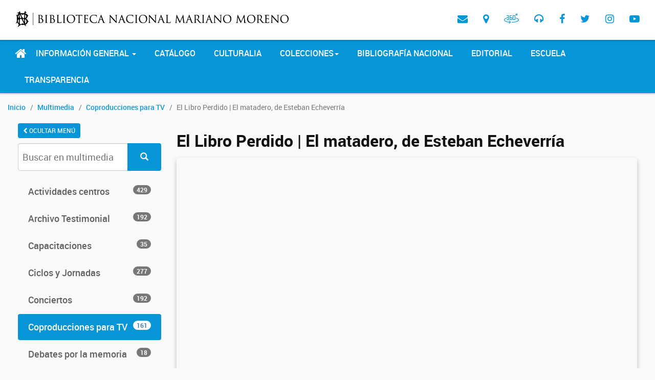

--- FILE ---
content_type: text/html; charset=UTF-8
request_url: http://museo.bn.gov.ar/micrositios/multimedia/coproducciones/el-matadero-de-esteban-echeverria
body_size: 6038
content:
<!DOCTYPE html>
<html lang="en"
    class="html_stretched responsive av-preloader-active av-preloader-enabled av-default-lightbox  html_header_top html_logo_left html_main_nav_header html_menu_right html_slim html_header_sticky html_header_shrinking html_header_transparency html_mobile_menu_phone html_disabled html_header_searchicon_disabled html_content_align_center html_header_unstick_top_disabled html_header_stretch_disabled html_entry_id_151 ">

<head>
    <meta charset="utf-8">
    <meta http-equiv="X-UA-Compatible" content="IE=edge">
    <meta name="viewport" content="width=device-width, initial-scale=1">
    <meta name="description" content="">
    <meta name="author" ncontent="">
    <link rel="icon" href="../../favicon.ico">

    <title>
                    Multimedia -
         Biblioteca Nacional
    </title>

            <!-- Bootstrap core CSS -->
<link href="http://museo.bn.gov.ar/micrositios/assets/bootstrap/css/bootstrap.min.css" rel="stylesheet">
<link rel="stylesheet" href="http://museo.bn.gov.ar/micrositios/assets/poncho/css/roboto-fontface.css">




    <link rel="stylesheet" href="http://museo.bn.gov.ar/micrositios/assets/poncho/css/poncho.min.css">

<link href='https://fonts.googleapis.com/css?family=Droid+Serif' rel='stylesheet' type='text/css'>

<!-- Zabuto -->
<link rel="stylesheet" type="text/css" href="http://museo.bn.gov.ar/micrositios/assets/vendors/zabuto/style.css">
<link rel="stylesheet" type="text/css" href="http://museo.bn.gov.ar/micrositios/assets/vendors/zabuto/examples.css">
<link rel="stylesheet" type="text/css" href="http://museo.bn.gov.ar/micrositios/assets/vendors/zabuto/zabuto_calendar.min.css">


<link rel="stylesheet" href="http://museo.bn.gov.ar/micrositios/assets/font-awesome/css/font-awesome.min.css">
<link href="https://www.bn.gob.ar/web/bn.css" rel="stylesheet">
<link href="https://www.bn.gob.ar/assets/custom-icons/style.css" rel="stylesheet">

<!-- BN CSS -->
<link href="http://museo.bn.gov.ar/micrositios/assets/css/bn/theme.css" rel="stylesheet">
<link href="http://museo.bn.gov.ar/micrositios/assets/css/bn/header.css" rel="stylesheet">
<link href="http://museo.bn.gov.ar/micrositios/assets/css/bn/general.css" rel="stylesheet">
<link href="http://museo.bn.gov.ar/micrositios/assets/css/bn/footer.css" rel="stylesheet">
<!-- Estilos de cada sitio -->
            <link rel="stylesheet" type="text/css" href="http://museo.bn.gov.ar/micrositios/sites/multimedia/css/style.css">
        </head>

<body id="top">
    <div class="av-siteloader-wrap av-transition-enabled av-transition-with-logo">
    <div class="av-siteloader-inner">
        <div class="av-siteloader-cell">
            <i class="fa fa-spinner fa-spin fa-4x" style="color:#0695d6"></i>

        </div>
    </div>
</div>    <div class=" main-container">
                    <style>
    #nav-top {
        z-index: 10;
    }

    .has-notification:after {
        position: absolute;
        right: 5px;
        top: 18px;
        content: '';
        padding: 5px;
        border-radius: 999px;
        background: #ef4d3d;
    }

    .notifications-arrow {
        background: #f1ebeb;
        width: 14px;
        position: absolute;
        height: 10px;
        top: -4px;
        right: 41px;
        transform: rotate(45deg);
    }

    .notifications-menu {
        position: absolute;
        z-index: 10000000000;
        top: 60px;
        right: -25px;
        background: #f1ebeb;
        color: #0695d6;
        width: 400px;
        /* border-radius: 10px; */
        box-shadow: 0 2px 4px rgba(0, 0, 0, 0.25);
        transition: transform, width, height;
        -webkit-transition-duration: 0.25s;
        -moz-transition-duration: 0.25s;
        -ms-transition-duration: 0.25s;
        -o-transition-duration: 0.25s;
        transition-duration: 0.25s;
    }

    .notifications-message {
        font-weight: bold;
        background: white;
        font-size: 16px;
        border-left: #0695d6 solid 5px;
        padding: 20px;
        margin: 10px;
        border-radius: 2px;
        line-height: 1.5;
    }

    :not(.notifications-button),
    .notifications-button:not(span),
    .notifications-button:not(i) {}
</style>


<header>
    <!-- Mobile Navbar -->
    <nav class="navbar navbar-top navbar-default" id="nav-top">
        <div class="container">
            <div>
                <div class="navbar-header">

                    <button type="button" class="navbar-toggle" data-toggle="collapse"
                        data-target="#second-navbar-collapse">
                        <span class="sr-only">Toggle navigation</span>
                        <span class="icon-bar"></span>
                        <span class="icon-bar"></span>
                        <span class="icon-bar"></span>
                    </button>

                    <a href="https://www.bn.gob.ar" class="navbar-brand d-flex " style="align-items: center;">

                        <img style="max-height: 62px!important; max-width: 550px; height: auto !important; padding-left: 15px;" 
                            class="img-responsive logo-bn hidden-xs hidden-sm hidden-md" alt="Biblioteca Nacional"
                            title="Biblioteca Nacional" src="https://www.bn.gob.ar/web/header_bnmm-1.png">

                        <img style="height:62px!important" class="img-responsive logo-bn hidden-lg hidden-xl"
                            alt="Biblioteca Nacional" title="Biblioteca Nacional"
                            src="https://www.bn.gob.ar/web/logo-bn.svg">
                    </a>

                </div>


                <div class="collapse navbar-collapse" id="main-navbar-collapse">
                    <ul class="nav navbar-nav navbar-right">
                        <li>
                            <a href="https://www.bn.gob.ar/contacto" title="Contacto">
                                <span class="fa fa-envelope"></span>
                            </a>
                        </li>
                        <li>
                            <a href="https://www.bn.gob.ar/como-llego" title="Cómo llegar">
                                <span class="fa fa-map-marker"></span>
                            </a>
                        </li>
                        <li class="aleph"></li>
                        <li>
                            <a class="recorrido-virtual" href="https://www.bn.gob.ar/recorrido/recorridonuevo.html"
                                target="_blank" rel="noopener" title="Tour virtual">
                                <span class="icon-degrees"></span>
                            </a>
                        </li>
                        <li>
                            <a href="https://www.bn.gob.ar/micrositios/multimedia/radio" title="Radio">
                                <span class="fa fa-headphones"></span>
                            </a>
                        </li>
                        <li class="aleph"></li>
                        <li>
                            <a target="_blank" rel="noopener noreferrer" href="https://www.facebook.com/BNMMArgentina/"
                                title="Facebook">
                                <span class="fa fa-facebook"></span>
                            </a>
                        </li>
                        <li>
                            <a target="_blank" rel="noopener noreferrer" href="https://twitter.com/BNMMArgentina"
                                title="Twitter">
                                <span class="fa fa-twitter"></span>
                            </a>
                        </li>
                        <li>
                            <a target="_blank" rel="noopener noreferrer"
                                href="https://www.instagram.com/biblioteca_nacional_argentina/" title="Instagram">
                                <span class="fa fa-instagram"></span>
                            </a>
                        </li>
                        <li>
                            <a rel="noopener noreferrer" href="https://www.youtube.com/user/bibnal" title="YouTube">
                                <span class="fa fa-youtube-play"></span>
                            </a>
                        </li>

                    </ul>
                </div>


                <div class="hidden-lg hidden-md">
                    <div class="collapse navbar-collapse" id="second-navbar-collapse">
                        <ul class="nav navbar-nav navbar-left">

                            <li class="dropdown ">
                                <a href="#" class="dropdown-toggle" data-toggle="dropdown">Información General
                                    <span class="caret"></span></a>
                                <ul class="dropdown-menu">
                                    <li><a href="https://www.bn.gob.ar/biblioteca/acerca">Acerca de la BNMM</a></li>
                                    <li><a href="https://www.bn.gob.ar/biblioteca/salas">Salas</a></li>
                                    <li><a href="https://www.bn.gob.ar/biblioteca/ismn">Agencia ISMN</a></li>
                                    <li><a href="https://campusvirtual.bn.gov.ar" title="Campus Virtual">Campus
                                            virtual</a></li>
                                </ul>
                            </li>

                            <li> <a href="https://catalogo.bn.gov.ar"
                                    title="Catálogo de la Biblioteca Nacional Mariano Moreno">Catálogo</a> </li>

                            <li> <a href="https://www.bn.gob.ar/culturalia" class=""
                                    title="Culturalia">Culturalia</a> </li>

                            <li class="dropdown">
                                <a href="#" class="dropdown-toggle" data-toggle="dropdown">Colecciones<span
                                        class="caret"></span></a>
                                <ul class="dropdown-menu">
                                    <li>
                                        <a href="https://catalogo.bn.gov.ar/F/?func=find-m"
                                            title="Objetos digitales en el catálogo">Objetos digitales en el
                                            catálogo</a>
                                    </li>
                                    <li><a href="https://www.bn.gob.ar/colecciones-digitales/publicaciones"
                                            title="Ediciones Biblioteca Nacional">Ediciones Biblioteca Nacional</a></li>
                                    <li><a href="//exposiciones.bn.gov.ar" title="Muestras digitales">Muestras
                                            digitales</a></li>
                                    <li><a href="https://www.bn.gob.ar/colecciones-digitales/cooperacion-institucional"
                                            title="Cooperación institucional">Cooperación institucional</a></li>
                                </ul>
                            </li>

                            <li><a href="https://www.bn.gob.ar/bibliografia-nacional-argentina"
                                    title="Bibliografía Nacional">Bibliografía Nacional</a> </li>
                            <li><a href="https://www.bn.gob.ar/editorial">Editorial</a></li>
                            <li><a href="https://www.bn.gob.ar/escuela" class="">Escuela</a></li>
                            <li><a href="https://www.bn.gob.ar/transparencia" class="">Transparencia</a></li>
                        </ul>
                    </div>
                </div>

            </div>
        </div>
    </nav>

    <!-- Desktop Navbar -->
    <nav class="navbar navbar-top navbar-default navbar-inverse hidden-xs hidden-sm">
        <div class="container">
            <div>
                <div class="navbar-header">
                    <button id="button-second-menu" type="button" class="navbar-toggle" data-toggle="collapse"
                        data-target="#second-navbar-collapse">
                        <span class="sr-only">Toggle navigation</span>
                        <span class="icon-bar"></span>
                        <span class="icon-bar"></span>
                        <span class="icon-bar"></span>
                    </button>

                </div>
                <div class="collapse navbar-collapse m-auto " style="display:flex!important; justify-content: center !important;">
                    <ul class="nav navbar-nav navbar-left">
                        <li>
                            <a href="https://www.bn.gob.ar" class="home-icon">
                                <span class="fa fa-home" style="font-size: 24px;"></span>
                            </a>
                        </li>
                        <li class="dropdown ">
                            <a href="#" class="dropdown-toggle" data-toggle="dropdown">Información General
                                <span class="caret"></span></a>
                            <ul class="dropdown-menu">
                                <li><a href="https://www.bn.gob.ar/biblioteca/acerca">Acerca de la BNMM</a></li>
                                <li><a href="https://www.bn.gob.ar/biblioteca/salas">Salas</a></li>
                                <li><a href="https://www.bn.gob.ar/biblioteca/ismn">Agencia ISMN</a></li>
                                <li><a href="https://campusvirtual.bn.gov.ar" title="Campus Virtual">Campus
                                        virtual</a></li>
                            </ul>
                        </li>

                        <li> <a href="https://catalogo.bn.gov.ar"
                                title="Catálogo de la Biblioteca Nacional Mariano Moreno">Catálogo</a> </li>

                        <li> <a href="https://www.bn.gob.ar/culturalia" class=""
                                title="Culturalia">Culturalia</a> </li>

                        <li class="dropdown">
                            <a href="#" class="dropdown-toggle" data-toggle="dropdown">Colecciones<span
                                    class="caret"></span></a>
                            <ul class="dropdown-menu">
                                <li>
                                    <a href="https://catalogo.bn.gov.ar/F/?func=find-m"
                                        title="Objetos digitales en el catálogo">Objetos digitales en el catálogo</a>
                                </li>
                                <li><a href="https://www.bn.gob.ar/colecciones-digitales/publicaciones"
                                        title="Ediciones Biblioteca Nacional">Ediciones Biblioteca Nacional</a></li>
                                <li><a href="//exposiciones.bn.gov.ar" title="Muestras digitales">Muestras
                                        digitales</a></li>
                                <li><a href="https://www.bn.gob.ar/colecciones-digitales/cooperacion-institucional"
                                        title="Cooperación institucional">Cooperación institucional</a></li>
                            </ul>
                        </li>

                        <li><a href="https://www.bn.gob.ar/bibliografia-nacional-argentina"
                                title="Bibliografía Nacional">Bibliografía Nacional</a> </li>
                        <li><a href="https://www.bn.gob.ar/editorial">Editorial</a></li>
                        <li><a href="https://www.bn.gob.ar/escuela" class="">Escuela</a></li>
                        <li><a href="https://www.bn.gob.ar/transparencia" class="">Transparencia</a></li>

                    </ul>
                </div>
            </div>
        </div>
    </nav>
</header>
                <div class="container">
            <div class="row">
                <div class="col-sm-8">
                        <ol class="breadcrumb">
    <li><a href="https://www.bn.gob.ar/">Inicio</a></li>
<li><a href="http://museo.bn.gov.ar/micrositios/multimedia">Multimedia</a></li>        <li><a href="http://museo.bn.gov.ar/micrositios/multimedia/coproducciones">Coproducciones para TV</a></li>
    <li class="active">El Libro Perdido | El matadero, de Esteban Echeverría</li>
</ol>                </div>
                <div class="text-right">
                                    </div>
            </div>
        </div>
        <main id="content" class="container">

            <aside class="col-md-4 col-lg-3">
                <button id="toggle-aside" class="btn btn-primary" style="padding: 6px 10px; font-size: 12px;" data-toggle="tooltip" data-placement="bottom" title="Ocultar | Mostrar Menú">
                    <span id="toggle-text">
                        <i class="fa fa-chevron-left"></i> OCULTAR MENÚ
                    </span>
                </button>
                <div id="sidebar-content">
                    <div class="">
    <div class="pane-content">
        <nav class="page-sidebar">

            <form class="formbox" action="http://museo.bn.gov.ar/micrositios/multimedia/resultados" method="get" name="searchbox">
                <input type="hidden" name="_token" value="SGjFuJ0od1PhqOjUIm6VZh3mhfHwmbUNY6e9NYzW">
                <div style="margin-bottom:5px" class="form-group">
                    <div class="input-group">
                        <input name="query" class="form-control" type="text" placeholder="Buscar en multimedia">
            <span class="input-group-btn">
                <button class="btn btn-primary" type="submit">
                    <i class="icon glyphicon glyphicon-search" aria-hidden="true"></i>
                </button>
            </span>
                    </div>
                </div>
            </form>

                            <ul class="nav nav-pills nav-stacked"
    id="">
            <li class="leaf category-actividades-centros ">
            <a href="http://museo.bn.gov.ar/micrositios/multimedia/actividades-centros">Actividades centros
                <span class="badge pull-right">429</span>            </a>
        </li>
            <li class="leaf category-ddhh ">
            <a href="http://museo.bn.gov.ar/micrositios/multimedia/ddhh">Archivo Testimonial 
                <span class="badge pull-right">192</span>            </a>
        </li>
            <li class="leaf category-capacitaciones ">
            <a href="http://museo.bn.gov.ar/micrositios/multimedia/capacitaciones">Capacitaciones
                <span class="badge pull-right">35</span>            </a>
        </li>
            <li class="leaf category-ciclos ">
            <a href="http://museo.bn.gov.ar/micrositios/multimedia/ciclos">Ciclos y Jornadas
                <span class="badge pull-right">277</span>            </a>
        </li>
            <li class="leaf category-conciertos ">
            <a href="http://museo.bn.gov.ar/micrositios/multimedia/conciertos">Conciertos
                <span class="badge pull-right">192</span>            </a>
        </li>
            <li class="leaf category-coproducciones  active ">
            <a href="http://museo.bn.gov.ar/micrositios/multimedia/coproducciones">Coproducciones para TV
                <span class="badge pull-right">161</span>            </a>
        </li>
            <li class="leaf category-debates-por-la-memoria ">
            <a href="http://museo.bn.gov.ar/micrositios/multimedia/debates-por-la-memoria">Debates por la memoria
                <span class="badge pull-right">18</span>            </a>
        </li>
            <li class="leaf category-dialogos ">
            <a href="http://museo.bn.gov.ar/micrositios/multimedia/dialogos">Diálogos y Debates
                <span class="badge pull-right">72</span>            </a>
        </li>
            <li class="leaf category-entrevistas ">
            <a href="http://museo.bn.gov.ar/micrositios/multimedia/entrevistas">Entrevistas
                <span class="badge pull-right">106</span>            </a>
        </li>
            <li class="leaf category-exposiciones ">
            <a href="http://museo.bn.gov.ar/micrositios/multimedia/exposiciones">Exposiciones
                <span class="badge pull-right">165</span>            </a>
        </li>
            <li class="leaf category-institucionales ">
            <a href="http://museo.bn.gov.ar/micrositios/multimedia/institucionales">Institucionales
                <span class="badge pull-right">45</span>            </a>
        </li>
            <li class="leaf category-presentaciones ">
            <a href="http://museo.bn.gov.ar/micrositios/multimedia/presentaciones">Presentaciones
                <span class="badge pull-right">69</span>            </a>
        </li>
            <li class="leaf category-radio ">
            <a href="http://museo.bn.gov.ar/micrositios/multimedia/radio">Radio
                <span class="badge pull-right">284</span>            </a>
        </li>
        <li class="leaf category-interactivos">
        <a href="http://museo.bn.gov.ar/micrositios/multimedia/recursos-interactivos">
            Recursos interactivos <span class="badge pull-right">2</span>
        </a>
    </li>
</ul>            

                            <div class="" role="alert" >
    <hr class="more-information" style="margin-bottom:26px" >
    <dl style="color:#0072BC; background:white; padding:20px">
        <dd style=""><i class="fa fa-envelope fa-fw"></i>
            <a style="display:inline; text-decoration: none" href="https://www.bn.gob.ar/contacto?destino=multimedia">Contacto</a>
        </dd>
        
            
            
        
    </dl>
</div>            
        </nav>
    </div>
</div>


                </div>
            </aside>
            
            <div class="col-md-8 col-lg-9" id="content-block">

                    <div class="clearfix">

    </div>

    <h1 class="h3"> El Libro Perdido | El matadero, de Esteban Echeverría  </h1>    <h4></h4>

    
            <div class="embed-responsive embed-responsive-16by9" style="border-radius: 6px; box-shadow: 0 4px 8px rgba(0,0,0,0.25); margin-bottom: 20px;">
            <iframe class="embed-responsive-item"
                    src="https://www.youtube.com/embed/kovPh6QjlSU?wmode=transparent&amp;rel=0&amp;showinfo=0&amp;wmode=opaque"></iframe>
        </div>
    
    
            <p style="white-space:pre-line"> En este capítulo el protagonista se cruza casualmente con Josefina Ludmer con quien comparte sus desvelos y perplejidades. on la dirección de Gabriel Reches.</p>
                <div><span class="field-name">Fecha de publicación:</span> 06/09/2016</div>
    
    
    <div class="clearfix" style="margin: 10px;"></div>
            </div>

            <script>
                const sidebar = document.querySelector('#sidebar-content');
                const content = document.querySelector('#content-block');
                const toggleText = document.getElementById('toggle-text');

    
                if (sessionStorage.getItem('aside') === 'hide') {
                    sidebar.style.display = 'none';
                    content.className = 'col-md-12';
                    toggleText.innerHTML = 'MOSTRAR MENÚ <i class="fa fa-chevron-right"></i>';
                }
               
                document.getElementById('toggle-aside').addEventListener('click', function () {
                    if (sidebar.style.display === 'none') {
                        document.body.classList.remove('menu-hidden');
                        sidebar.style.display = 'block';
                        content.className = 'col-md-8';
                        toggleText.innerHTML = '<i class="fa fa-chevron-left"></i> OCULTAR MENÚ';
                        sessionStorage.setItem('aside', 'show');
                    } else {
                        document.body.classList.add('menu-hidden');
                        sidebar.style.display = 'none';
                        content.className = 'col-md-12';
                        toggleText.innerHTML = 'MOSTRAR MENÚ <i class="fa fa-chevron-right"></i>';
                        sessionStorage.setItem('aside', 'hide');
                    }

                    window.dispatchEvent(new Event('layoutchange'));
                });

            </script>

        </main>
    </div>

            <footer class="main-footer bg-gray">
    <div class="container">
        <div class="row">

            <div class="col col-sm-6 col-md-3">
                <div class="col-xs-12" style="display:flex; justify-content: center;">
                    <img class="" style="height:66px; aspect-ratio: 1; float: left;" src="https://www.bn.gob.ar/web/Web_Logo_BN_2024.png" title="Logo Biblioteca Nacional" alt="Logo Biblioteca Nacional" />

                    <img style="height:66px; aspect-ratio: 1; margin-left:15px;" class="image-responsive" alt="Ministerio de Capital Humano" title="Ministerio de Capital Humano" src="https://www.bn.gob.ar/web/Web_Logo_CapitalHumano_2024_C.png" />
                </div>
                <div class="col-xs-12" style="display:flex; gap:20px; margin-bottom:1em; justify-content: center;">

                    <a target="_blank" rel="noopener noreferrer" href="https://www.facebook.com/BNMMArgentina/" title="Facebook">
                        <span class="fa fa-facebook"></span>
                    </a>

                    <a target="_blank" rel="noopener noreferrer" href="https://twitter.com/BNMMArgentina" title="Twitter">
                        <span class="fa fa-twitter"></span>
                    </a>

                    <a target="_blank" rel="noopener noreferrer" href="https://www.instagram.com/biblioteca_nacional_argentina/" title="Instagram">
                        <span class="fa fa-instagram"></span>
                    </a>

                    <a rel="noopener noreferrer" href="https://www.youtube.com/user/bibnal" title="YouTube">
                        <span class="fa fa-youtube-play"></span>
                    </a>
                </div>
                <ul>
                    <li>
                        <a href="https://www.bn.gob.ar/contacto" title="Contacto">
                            <span class="fa fa-envelope fa-fw"></span> Contacto
                        </a>
                    </li>
                    <li>
                        <a href="https://www.bn.gob.ar/como-llego" title="Contacto">
                            <span class="fa fa-map-marker fa-fw"></span> Cómo llegar
                        </a>
                    </li>
                    <li>
                        <a href="https://www.bn.gob.ar/horarios" title="Horarios">
                            <span class="fa fa-clock-o fa-fw"></span> Horarios
                        </a>
                    </li>
                </ul>

                <p class="text-muted small" style="line-height:22px;">
                    Biblioteca Nacional Mariano Moreno de la República Argentina<br />
                    <a href="https://www.bn.gob.ar/como-llego">Agüero 2502</a><br />
                    Ciudad Autónoma de Buenos Aires<br />
                    CP 1425EID<br />
                    <a href="mailto:consultas@bn.gob.ar">consultas@bn.gob.ar</a><br />
                    <a class="hidden-md hidden-lg" href="tel:+541148086000">(5411) 4808-6000</a>
                    <span class="hidden-xs hidden-sm">(5411) 4808-6000</span>
                </p>
            </div>

            <div class="col col-sm-6 col-md-3">
                <h2 class="h3 section-title m-b-1 text-center">Información general</h2>
                <ul>
                    <li><a href="https://www.bn.gob.ar/biblioteca/acerca" title="Acerca de la BNMM">Acerca de la BNMM</a></li>
                    <li><a href="https://www.bn.gob.ar/biblioteca/salas" title="Salas de lectura y colecciones">Salas de lectura y colecciones</a></li>
                    <li><a href="https://www.bn.gob.ar/biblioteca/ismn" title="Agencia ISMN">Agencia ISMN</a></li>
                    <li><a href="https://campusvirtual.bn.gob.ar" title="Campus Virtual">Campus virtual</a></li>
                </ul>



            </div>

            <div class="col col-sm-6 col-md-3">
                <h2 class="h3 section-title m-b-1 text-center">Culturalia</h2>
                <ul>
                    <li><a href="https://www.bn.gob.ar/culturalia/centros" title="Centros de Estudios">Centros de Estudios</a></li>
                    <li><a href="https://www.bn.gob.ar/agenda-cultural?categoria=muestras" title="Exposiciones">Exposiciones</a></li>
                    <li><a href="https://www.bn.gob.ar/agenda-cultural" title="Agenda Cultural">Agenda Cultural</a></li>
                    <li><a href="https://www.bn.gob.ar/talleres/" title="Talleres">Talleres</a></li>
                    <li><a href="https://www.bn.gob.ar/culturalia/investigaciones" title="Investigaciones">Investigaciones</a></li>
                    <li><a href="https://www.bn.gob.ar/culturalia/museo" title="Museo del libro y de la lengua">Museo del libro y de la lengua</a></li>
                </ul>
            </div>

            <div class="col col-sm-6 col-md-3 ">
                <h2 class="h3 section-title m-b-1 text-center">Más secciones</h2>
                <ul>
                    <li><a href="https://www.bn.gob.ar/bibliografia-nacional-argentina" title="Bibliografía Nacional">Bibliografía Nacional</a> </li>
                    <li> <a href="https://catalogo.bn.gov.ar" title="Catálogo de la Biblioteca Nacional Mariano Moreno">Catálogo</a> </li>
                    
                    
                    <li><a href="https://www.bn.gob.ar/editorial" title="Ediciones de la BNMM">Editorial</a></li>
                    <li><a href="https://www.bn.gob.ar/escuela" title="Escuela">Escuela</a></li>
                </ul>
            </div>

        </div>
    </div>
</footer>
                <script>
    (function(i,s,o,g,r,a,m){i['GoogleAnalyticsObject']=r;i[r]=i[r]||function(){
        (i[r].q=i[r].q||[]).push(arguments)},i[r].l=1*new Date();a=s.createElement(o),
        m=s.getElementsByTagName(o)[0];a.async=1;a.src=g;m.parentNode.insertBefore(a,m)
    })(window,document,'script','https://www.google-analytics.com/analytics.js','ga');

    ga('create', 'UA-88620704-2', 'auto');
    ga('send', 'pageview');
</script>

<script src="http://museo.bn.gov.ar/micrositios/assets/js/jquery.min.js"></script>
<script src="http://museo.bn.gov.ar/micrositios/assets/bootstrap/js/bootstrap.min.js"></script>
<script src="http://museo.bn.gov.ar/micrositios/assets/vendors/zabuto/zabuto_calendar.min.js"></script>
<!--<script src="http://museo.bn.gov.ar/micrositios/assets/vendors/bootstrap-slider/bootstrap-slider.js"></script>-->
<script>
    $(document).ready(function () {
        $('.av-transition-enabled').fadeOut();

          // Inicializa los íconos según el estado del panel
          $('#collapse1').on('shown.bs.collapse', function () {
            $('#icon-collapse1').removeClass('fa-chevron-down').addClass('fa-chevron-up');
        }).on('hidden.bs.collapse', function () {
            $('#icon-collapse1').removeClass('fa-chevron-up').addClass('fa-chevron-down');
        });

        $('#collapse3').on('shown.bs.collapse', function () {
            $('#icon-collapse3').removeClass('fa-chevron-down').addClass('fa-chevron-up');
        }).on('hidden.bs.collapse', function () {
            $('#icon-collapse3').removeClass('fa-chevron-up').addClass('fa-chevron-down');
        });

    });

</script>    </body>

</html>


--- FILE ---
content_type: text/css
request_url: http://museo.bn.gov.ar/micrositios/assets/vendors/zabuto/style.css
body_size: 259
content:



div.social {
    margin-top: 60px;
    border: 0;
    background-color: transparent;
    text-align: center;
}

div.social a {
    margin-right: 15px;
    text-decoration: none;
}

div.social a:hover {
    text-decoration: none;
}

div.social a:last-child {
    margin-right: 0;
}

div.social a img {
    border: 0;
}

div.error-page {
    margin-top: 15px;
    margin-left: 175px;
    border: 0;
    background-color: transparent;
}

div.error-page a {
    color: #000000;
    text-decoration: none;
}

@media (max-width: 767px) {
    /* extra small devices */
    div.social {
        margin-top: 165px;
    }
}


--- FILE ---
content_type: text/css
request_url: https://www.bn.gob.ar/assets/custom-icons/style.css
body_size: 389
content:
@font-face {
  font-family: 'icomoon';
  src:  url('fonts/icomoon.eot?ppmhnc');
  src:  url('fonts/icomoon.eot?ppmhnc#iefix') format('embedded-opentype'),
    url('fonts/icomoon.ttf?ppmhnc') format('truetype'),
    url('fonts/icomoon.woff?ppmhnc') format('woff'),
    url('fonts/icomoon.svg?ppmhnc#icomoon') format('svg');
  font-weight: normal;
  font-style: normal;
}

[class^="icon-"], [class*=" icon-"] {
  /* use !important to prevent issues with browser extensions that change fonts */
  font-family: 'icomoon' !important;
  speak: none;
  font-style: normal;
  font-weight: normal;
  font-variant: normal;
  text-transform: none;
  line-height: 1;

  /* Better Font Rendering =========== */
  -webkit-font-smoothing: antialiased;
  -moz-osx-font-smoothing: grayscale;
}

.icon-degrees:before {
  content: "\e900";
}



--- FILE ---
content_type: text/css
request_url: http://museo.bn.gov.ar/micrositios/assets/css/bn/theme.css
body_size: 22245
content:

/*#top form {*/
    /*margin-bottom: 20px; }*/
/*#top fieldset {*/
    /*margin-bottom: 20px; }*/
/*#top .input-text,*/
/*#top input[type="text"],*/
/*#top input[type="input"],*/
/*#top input[type="password"],*/
/*#top input[type="email"],*/
/*#top input[type="number"],*/
/*#top input[type="url"],*/
/*#top input[type="tel"],*/
/*#top input[type="search"],*/
/*#top textarea,*/
/*#top select {*/
    /*-webkit-appearance: none;*/
    /*border: 1px solid #e1e1e1;*/
    /*padding: 8px 6px;*/
    /*outline: none;*/
    /*font: 1em "HelveticaNeue", "Helvetica Neue", Helvetica, Arial, sans-serif;*/
    /*color: #777;*/
    /*margin: 0;*/
    /*width: 100%;*/
    /*display: block;*/
    /*margin-bottom: 20px;*/
    /*background: #fff;*/
    /*border-radius: 0px;*/
/*}*/

/*#top input[type="text"]:focus,*/
/*#top input[type="password"]:focus,*/
/*#top input[type="email"]:focus,*/
/*#top input[type="number"]:focus,*/
/*#top input[type="url"]:focus,*/
/*#top input[type="tel"]:focus,*/
/*#top input[type="search"]:focus,*/
/*#top textarea:focus {*/
    /*box-shadow: 0px 0px 2px 0px rgba(0,0,0,0.2);*/
    /*color: #555;*/
/*}*/
/*#top textarea {*/
    /*min-height: 60px; line-height:1.5em;}*/
/*#top label{*/
    /*font-weight: bold;*/
    /*font-size: 0.92em;  }*/
/*#top legend {*/
    /*display: block;*/
    /*font-weight: normal;*/
    /*font-size: 1.2em;  }*/
/*#top select {*/
    /*width: 100%; }*/
/*#top input[type="checkbox"] {*/
    /*display: inline; }*/
/*#top label span,*/
/*#top legend span {*/
    /*font-weight: normal;*/
    /*font-size: 13px;*/
    /*color: #444; }*/

/*#top textarea{width:100%;}*/


/*#top #wrap_all .valid .text_input, #top #wrap_all .valid .text_area, #top #wrap_all .valid .select{border:1px solid #9AA600;} !*#70A41B*!*/
/*#top #wrap_all .error .text_input, #top #wrap_all .error .text_area, #top #wrap_all .error .select{border:1px solid #DF653E;}*/
/*#top #wrap_all .ajax_alert .text_input, #top #wrap_all .ajax_alert .text_area, #top #wrap_all .ajax_alert .select{border:1px solid #ffb628;}*/
/*#top #wrap_all .valid  .input_checkbox_label{color:#9AA600;}*/
/*#top #wrap_all .error  .input_checkbox_label{color:#DF653E;}*/

/*#top select, #top .avia_ajax_form .select, #top .entry-content-wrapper select{*/
    /*-webkit-appearance: none;*/
    /*border-radius:0px;*/
    /*background-image: url([data-uri]);*/
    /*background-position: center right;*/
    /*background-repeat: no-repeat;*/
    /*border-radius: 2px;*/
/*}*/

/*select.search-select {*/
    /*max-width: 120px;*/
    /*margin-right: 5px;*/
    /*height: 40px;*/
    /*float: left;*/
/*}*/

/*input.search-input {*/
    /*max-width: 300px;*/
    /*border-radius: 3px !important;*/
    /*float: left;*/
    /*margin-right: 10px !important;*/
    /*height: 40px;*/
    /*font-size: 14px !important;*/
/*}*/
/*input.search-submit {*/
    /*background-color: #657b82 !important;*/
    /*position: relative;*/
    /*border-radius: 3px !important;*/
    /*margin-top: 1px;*/
    /*padding: 10px;*/
    /*font-size: 14px !important;*/
    /*float: left;*/
    /*margin-left: 10px;*/
/*}*/

/*input[type='submit']:hover {*/
    /*background-color: #88bbc8;*/
    /*color: #ffffff;*/
    /*border-color: #6699a6;*/
/*}*/

/*input[type="submit"], #submit, .button {*/
    /*padding: 9px 22px;*/
    /*cursor: pointer;*/
    /*border: none;*/
    /*-webkit-appearance: none;*/
    /*border-radius: 0px;*/
    /*color:white;*/
/*}*/


/* Table of Content
======================================================================================================================================================
	#Site Styles
	#Blog Styles
	#Page Styles
	#Post Formats
	#Portfolio Styles
	#Sidebar & Widgets
	#Footer & #Socket
	#Comment
	#CSS Animations
	#Media Queries
	*/

/* ======================================================================================================================================================
#Site Styles
====================================================================================================================================================== */

#header{
    position: relative;
    z-index: 501; /*(issues/769)*/
    width:100%;
    background: transparent;
}

#header_main .container, .main_menu ul:first-child > li a{ height:88px; line-height: 88px; }


/* sticky variation*/
.html_header_top.html_header_sticky #main{ padding-top:88px; }
.html_header_top.html_header_transparency #header{ position: absolute; }
.html_header_top.html_header_sticky #header{ position: fixed; }
.html_header_top.html_header_sticky.html_bottom_nav_header #main{ padding-top:140px; }
.html_bottom_nav_header .avia-search-tooltip { top: 101% !important; margin-left: -130px; }
.html_header_top.html_header_sticky.html_header_unstick_top .header-scrolled-full#header {  }


/*big header*/
.html_header_top.html_header_sticky.html_large #main{ padding-top:116px; }
.html_header_top.html_header_sticky.html_large #header_main .container, .html_header_top.html_header_sticky.html_large.html_main_nav_header .main_menu ul:first-child > li a { height: 116px; line-height: 116px; }
.html_header_top.html_header_sticky.html_large.html_bottom_nav_header #main{ padding-top:168px; }

/* stretched variation*/
.html_header_top #top .av_header_stretch .container{width:96%; padding:0; max-width: 100%;}

/*logo + position variation*/
.html_header_top #top .av_logo_right .logo{ left:auto; right:0; }
.html_header_top #top .av_menu_left .main_menu{left:0px; right:auto;}
.html_header_top.html_main_nav_header #top .av_menu_left .main_menu{left:-13px; right:auto;}

.html_header_top .av_bottom_nav_header .main_menu ul:first-child > li a { height:50px; line-height: 50px;}

.html_header_top.html_bottom_nav_header #header_main{ z-index: 3; }
.html_header_top.html_bottom_nav_header .main_menu{ clear: both; position: relative; line-height: 40px; height: 100%; width:100%; float:left; }
.html_header_top.html_bottom_nav_header .main_menu>div,
.html_header_top.html_bottom_nav_header .main_menu ul:first-child{width:100%; height:50px;}
.html_header_top.html_bottom_nav_header #top .main_menu ul:first-child>li:hover{z-index: 1000; position: relative;}
.html_header_top.html_bottom_nav_header #top .main_menu .menu-item-search-dropdown{float:right;}

#header_main_alternate{ z-index: 2;}
#header #header_main_alternate .container{max-height: none; height:auto;}
#header_main_alternate .main_menu .menu li ul ul { left: 207px; }
#header_main_alternate .avia_mega_div{ right:auto;left:0;}



.html_header_top.html_logo_center .main_menu{text-align: center;}
.html_header_top.html_logo_center .main_menu ul:first-child{display: inline-block; width:auto;}
.html_header_top.html_logo_center .logo{ left:50%;
    -webkit-transform: 	translate(-50%, 0);
    -ms-transform: 		translate(-50%, 0);
    transform: 			translate(-50%, 0);
}

.avia-msie-8 .logo img{height:100%;}
.avia-msie-8.html_header_top.html_logo_center .logo { left:46%; /*ie8 rule for somewhat centering the logo*/}

.html_header_top.html_bottom_nav_header.html_logo_right .main_menu ul:first-child{width:auto; float:right;}
.html_header_top.html_bottom_nav_header.html_logo_right .main_menu ul:first-child{width:auto; float:right;}

/*top bar variation*/
.html_header_top.html_header_topbar_active.html_header_sticky #top #main{ padding-top:119px; }
.html_header_top.html_header_topbar_active.html_header_sticky.html_large #top #main{ padding-top:147px; }
.html_header_top.html_header_topbar_active.html_header_sticky.html_bottom_nav_header #top #main{ padding-top:170px; }
.html_header_top.html_header_topbar_active.html_header_sticky.html_large.html_bottom_nav_header #top #main{ padding-top:198px; }

/*top bar element alignment*/
.av_icon_active_left .social_bookmarks{ float: left; }
.av_icon_active_right .social_bookmarks{ float: right; }
.av_secondary_right .sub_menu{float:right;}
.av_phone_active_left .phone-info{ float: left; }
.av_phone_active_right .phone-info{ float: right; }


/*header with social icons and bottom nav */

.phone-info {
    float: left;
    font-weight: bold;
    line-height: 20px;
    font-size: 11px;
    padding:5px 0;
}

.phone-info span{ display: inline-block; line-height: 1em;}

.av_secondary_left .sub_menu>ul>li:last-child, .av_secondary_left .sub_menu>div>ul>li:last-child{ border:none; padding-right: 0;}
.av_secondary_right .sub_menu>ul>li:last-child, .av_secondary_right .sub_menu>div>ul>li:last-child{ border:none; margin-right: 0px; padding-right:0; padding-left:10px;}

.av_secondary_left .sub_menu>ul>li:first-child{padding-left:0;}
.av_icon_active_left.av_secondary_left .sub_menu>ul>li:first-child{padding-left:10px;}
.av_icon_active_right.av_secondary_right .sub_menu>ul>li:first-child{padding-left:10px;}


.av_secondary_right .sub_menu{padding-left:10px;}
.av_icon_active_right .social_bookmarks{padding-left:20px;}

.av_secondary_left .sub_menu{padding-right:10px;}

/* .html_boxed.html_header_sticky #header{ width:auto; } */
.html_boxed #main {position: static; /*necessary for boxed layout + fix bg sections */ overflow: hidden; }
.html_logo_right.html_bottom_nav_header #header_main .social_bookmarks{right:auto; left:0;}



/*header with social icons and main nav */

#header_main nav .social_bookmarks {
    position: relative;
    top: 50%;
    margin-top: -16px;
    right: 0;
    overflow: hidden;
    clear: none;
    float: left;

}

.avia-menu.av_menu_icon_beside{padding-right:25px; margin-right:25px; border-right-width: 1px; border-right-style: solid;  }
.fallback_menu + .social_bookmarks { padding-left: 18px; }

#header_meta{
    border-top:none;
    z-index: 10;
    min-height: 30px;
    border-bottom-style: solid;
    border-bottom-width: 1px;
    margin-bottom:-1px;
}

#header_meta .container{min-height: 30px;}

#header_main{
    border-bottom-width: 1px;
    border-bottom-style: solid;
    z-index: 1;
}

#header.shadow{box-shadow:0px 0px 3px rgba(0, 0, 0, 0.2);}

.header_bg{
    position: absolute;
    top:0;
    left:0;
    width:100%;
    height:100%;
    opacity:0.95;
    filter:alpha(opacity=95); /* For IE8 and earlier */
    z-index: 0;
    -webkit-transition: all 0.4s ease-in-out;
    transition: 		all 0.4s ease-in-out;
    -webkit-perspective: 1000px;
    -webkit-backface-visibility: hidden;
}

.html_header_sticky_disabled .header_bg { opacity: 1; filter: alpha(opacity=100); }
.avia-msie-8.html_header_transparency .av_header_sticky_disabled#header{background: transparent;}

/*minimal header*/
.av_minimal_header .header_bg{opacity:1; filter:alpha(opacity=100);}
.av_minimal_header #header_main, .av_minimal_header #header_meta{border:none;}
.av_minimal_header .avia-menu-fx{display: none;}
#top #header.av_minimal_header .main_menu ul:first-child >li > ul,
#top #header.av_minimal_header .main_menu .avia_mega_div > .sub-menu{border-top: none;}
.av_minimal_header #header_main .container, .av_minimal_header .main_menu ul:first-child > li a{ height:90px; line-height: 90px; }
.html_header_top.html_header_sticky.html_large .av_minimal_header #header_main .container,
.html_header_top.html_header_sticky.html_large.html_main_nav_header .av_minimal_header .main_menu ul:first-child > li a
{height:118px; line-height: 118px;}

#top .av_minimal_header #s{border:none; padding: 12px 47px 12px 5px; }
#top .av_minimal_header .ajax_search_entry{border:none;}


.av_minimal_header_shadow{ box-shadow: 0 0 2px 1px rgba(0,0,0,0.1); }
.av_minimal_header_shadow.av_header_transparency{ box-shadow: 0 0 0px 0px rgba(0,0,0,0.0); }

.av_minimal_header #header_main_alternate{border:none;}


/*transparent header*/
.html_header_transparency #main{padding-top: 0 !important;}
#top #wrap_all .av_header_transparency .main_menu ul:first-child > li > a, #top #wrap_all .av_header_transparency .sub_menu > ul > li > a, #top .av_header_transparency #header_main_alternate, .av_header_transparency #header_main .social_bookmarks li a{ color:inherit; border-color: transparent; background: transparent;}
#top .av_header_transparency .main_menu ul:first-child > li > a:hover, #top #wrap_all .av_header_transparency .sub_menu > ul > li > a:hover{ opacity: 0.8; }
#top .av_header_transparency.av_alternate_logo_active .logo a > img{opacity: 0; filter:alpha(opacity=0);}
#top .av_header_transparency #header_main, #top .av_header_transparency .avia-menu.av_menu_icon_beside{border-color: transparent;}
#top .av_header_transparency .header_bg{background-color: transparent; opacity: 0; filter:alpha(opacity=0);}
#top .av_header_transparency .phone-info{color:inherit;}

.av_header_transparency #advanced_menu_toggle{ color:inherit; background: transparent;}

#top #header.av_header_transparency .avia_mega_div{margin-top:1px; padding-top:1px;}
#top .av_header_transparency .avia-menu-fx {bottom: 22%; width: 70%; left: 15%;}
#top .av_header_transparency .phone-info.with_nav span{ border-color: rgba(255, 255, 255, 0.25); color:#fff; }
#top .av_header_transparency #header_meta li{ border-color: rgba(255,255,255,0.25); color:inherit; }
#top .av_header_transparency #header_meta{background: transparent; box-shadow: none; border-bottom: 1px solid rgba(255,255,255,0.25); }
.html_header_transparency #header_meta{ -webkit-transition: background 0.4s ease-in-out; transition: background 0.4s ease-in-out;}

/*transparent glassy*/
#top .av_header_glassy.av_header_transparency .header_bg{background-color: #fff; opacity: 0.1; filter:alpha(opacity=10); }
#top .av_header_glassy.av_header_transparency #header_main{border-color: rgba(255,255,255,0.25); border-top-color: transparent;}
#top .av_header_glassy.av_header_transparency .avia-menu.av_menu_icon_beside{ border-color: rgba(255, 255, 255, 0.25); }
#top .av_header_glassy.av_header_transparency .social_bookmarks li,
#top .av_header_glassy.av_header_transparency .social_bookmarks li a{border-color: rgba(255,255,255,0.25); color:#fff;}
#top .av_header_glassy.av_header_transparency #header_main_alternate{border-bottom-color: rgba(255,255,255,0.25);}


/*disabled search icon*/
.html_header_searchicon_disabled #top .av_header_border_disabled.av_bottom_nav_disabled .main_menu .menu>li:last-child>a .avia-menu-fx{padding-right:13px;  -moz-box-sizing: content-box;
    -webkit-box-sizing: content-box;  box-sizing: content-box;}


/*scrolldown header*/
#top .av_header_scrolldown{
    -webkit-transition: opacity 0.6s ease-out, margin 0.6s ease-out;
    transition: opacity 0.6s ease-out, margin 0.6s ease-out;
    margin-top:0px;
}
#top .av_header_scrolldown.av_header_transparency{opacity: 0;margin-top:-250px !important;}

.html_header_transparency.html_header_scrolldown #top .avia-builder-el-0 .container,
.html_header_transparency.html_header_scrolldown #top .avia-builder-el-0 .slideshow_inner_caption {padding-top: 0;}



/*perma hidden*/
#top .header_hidden{display:none;}


/*header separator variations*/
.av_seperator_small_border .av-main-nav > li > a > .avia-menu-text{border-left-style: solid; border-left-width:1px; padding-left: 13px; margin-left: -13px;}
.av_seperator_small_border .av-main-nav > li:first-child > a > .avia-menu-text{border-left:none;}

.av_seperator_big_border .av-main-nav > li > a{border-left-style: solid; border-left-width:1px; text-align: center; min-width: 90px;}
#top .av_seperator_big_border .av-main-nav > li:last-child > a,
#top .av_seperator_big_border .av-main-nav > #menu-item-search > a{border-right-style: solid; border-right-width:1px; }
#top .av_seperator_big_border .av-main-nav > #menu-item-search > a{border-left-style: solid; border-left-width:1px; border-color: inherit; }
#top .av_seperator_big_border#header .av-menu-button > a .avia-menu-text{border:none;}
.av_seperator_big_border .avia-menu.av_menu_icon_beside{ padding-right: 0; }
#top .av_seperator_big_border#header .av-main-nav > li > a{padding:0 13px;}
#top .av_seperator_big_border .avia-menu.av_menu_icon_beside{border-right:none;}
.html_bottom_nav_header #top .av_seperator_big_border .av-main-nav > #menu-item-search > a{border-left-style: solid; border-left-width:1px; border-color: inherit; margin-left: -1px;}








/*menu flyout position*/
.html_header_top #top .av_menu_left .main_menu .menu li ul ul{ left: 207px}


/*sidebar headers*/
.html_header_sidebar{}
.html_header_sidebar #top #header{width:300px; position: absolute; min-height:100%; border-bottom:none;}
.html_header_sidebar #top #header_main{border-top:none;}
.html_header_sidebar #header .container{width:100%; height:auto; line-height: 1.3em; padding:0; float:none; max-width: 100%;}
.html_header_sidebar .header_bg{ opacity: 1; filter: alpha(opacity=95); }

.html_header_left #top  #header{}
.html_header_right #top #header{ right: 0;}
.html_header_left #main{ margin-left:300px; position: relative; border-left-style:solid; border-left-width:1px; }
.html_header_right #main{margin-right:300px; position: relative; border-right-style:solid; border-right-width:1px; }

.html_header_sidebar #top #header.av_always_sticky{position: fixed; -webkit-backface-visibility: hidden; /*fix for layout bugs when scrolling*/}

.html_header_sidebar .logo{position: relative; clear:both; padding:40px; border-bottom-style: solid; border-bottom-width:1px; height:auto; max-height: none; width:100%;}
.html_header_sidebar .logo img{width:100%; max-height: none; padding:0; height:auto;}
.html_header_sidebar .main_menu{position: relative; clear:both; z-index: 200;}
.html_header_sidebar #header .av-main-nav , .html_header_sidebar #header .av-main-nav-wrap{width:100%;}
.html_header_sidebar #header .av-main-nav {padding:20px 0;}
.html_header_sidebar #header .av-main-nav > li{ float:none; display: block; margin:0 13%;}
.html_header_sidebar #header .av-main-nav > li > a{line-height: 1.3em; height:auto; padding:15px 3px; border-bottom-style: solid; border-bottom-width:1px; margin:0 auto;}
.html_header_sidebar #header .av-main-nav > li > a .avia-menu-text{font-size:16px; font-weight:normal;  display:block;}
.html_header_sidebar #header .av-main-nav > li > a .avia-menu-subtext{display:block; font-weight:normal; font-size:12px; padding-top: 3px;}
.html_header_sidebar #header .av-main-nav > li:last-child > a{border:none;}
.html_header_sidebar #header .avia-menu-fx{display:none;}

.html_header_sidebar .av-main-nav ul{border-top-width: 1px;}
.html_header_left .av-main-nav ul{top:0; left:100%; box-shadow: 5px 5px 15px rgba(0, 0, 0, 0.1); }
.html_header_left #top .av-main-nav ul ul{left:207px; top:-1px;}
.html_header_right .av-main-nav ul{top:0; left:auto; right:100%; box-shadow: -5px 5px 15px rgba(0, 0, 0, 0.1); }
.html_header_right #top .av-main-nav ul ul{left:-207px; top:-1px;}

.html_header_sidebar #top .av-main-nav ul a{padding: 12px 15px;}
.html_header_sidebar #main > .avia-builder-el-0{border-top:none;}

.html_header_sidebar #top #header .av-menu-button > a{border:none;}
.html_header_sidebar #top #header .av-menu-button + .av-menu-button > a{padding-top:0;}
.html_header_sidebar #top #header .av-menu-button-colored:hover{opacity: 0.8;}

.html_header_left  #header .avia_mega_div{left:100%; top:0; }
.html_header_right #header .avia_mega_div{right:100%; top:0; }
.html_header_sidebar #top #header .avia_mega_div > .sub-menu{border-width: 1px; border-style:solid; }

.html_header_sidebar.html_content_align_left  .container {float:left;}
.html_header_sidebar.html_content_align_right .container {float:right;}

.html_header_sidebar.html_content_align_left #footer, .html_header_sidebar.html_content_align_right #footer,
.html_header_sidebar.html_content_align_left #socket, .html_header_sidebar.html_content_align_right #socket
{
    overflow: hidden;
}

.html_header_sidebar .container_wrap { width: 100%; }

#header .avia-custom-sidebar-widget-area{margin:0; padding:0; float:none;}
#header .avia-custom-sidebar-widget-area .widget{border-top-style: solid; border-top-width:1px; padding:40px; width:100%; overflow: hidden;}

.html_header_sidebar .av-sidebar-social-container{position: relative; clear: both; overflow: hidden;}
.html_header_sidebar #top #header .social_bookmarks{position: relative; top:0;margin:0; border-top-style: solid; border-top-width:1px; clear:both; display:table;width:100%;table-layout: fixed;}
.html_header_sidebar #top #header .social_bookmarks li{float:none; display:table-cell; text-align: center;}
.html_header_sidebar #top #header .social_bookmarks li.social_icon_1 a{border:none;}
.html_header_sidebar #top #header .social_bookmarks li a{width:100%; border-radius: 0; border-left-style: solid; border-left-width: 1px; padding:10px 0;}

.html_header_sidebar .av_default_container_wrap, .html_header_sidebar .container_wrap_first{ float: left; }

/*main header on top, logo below*/

.html_top_nav_header #header_main_alternate{border-top:none; border-bottom-style: solid; border-bottom-width:1px; }
.html_top_nav_header.html_minimal_header #header_main_alternate{border:none;}
.html_top_nav_header div .logo{position: relative;}

.html_top_nav_header .av-logo-container .inner-container{position: relative; overflow: hidden;}
.html_top_nav_header.html_header_top.html_header_sticky #top #wrap_all #main{padding-top:50px;}
.html_top_nav_header .av-logo-container{height:88px;}
.html_top_nav_header.html_large .av-logo-container{height:150px;}
.html_top_nav_header #header_main{border:none;}

/*logo*/

div .logo{ float:left; position: absolute; left:0; z-index: 1;}

.logo, .logo a{
    overflow: hidden;
    position: relative;
    display: block;
    height: 100%;
}

.logo img{
    padding:0;
    display: block;
    width: auto;
    height: auto;
    max-height: 100%;
    image-rendering:auto;
    position: relative;
    z-index: 2;
    height : 100%\9; /*hack: fixes ie8 logo*/
    height: auto\9; /*hack: fixes ie8 squished logo*/
    -webkit-transition: opacity 0.4s ease-in-out;
    transition: 		opacity 0.4s ease-in-out;
}

.logo img.alternate{
    position: absolute;
    z-index: 1;
    top:0;
    left:0;
    opacity: 0;
}

.av_header_transparency .logo img.alternate{opacity: 1;}

/*menu*/
.main_menu{ clear:none; position: absolute; z-index: 100; line-height:30px; height:100%; margin:0; right:0; }
.main_menu .pointer_arrow_wrap{display:none;}

.av-main-nav-wrap{float:left; position: relative; z-index: 3;}
.av-main-nav-wrap ul{ margin:0; padding: 0; }

.av-main-nav ul { display: none; margin-left:0; left:0; position: absolute; top: 100%; width: 208px; z-index: 2; padding:0; box-shadow: 0 8px 15px rgba(0, 0, 0, 0.1); margin-top:-1px; }
.av-main-nav ul li { margin:0; padding:0; width:100%; }
.av-main-nav ul li a { border-right-style: solid; border-right-width:1px; border-left-style: solid; border-left-width:1px; }
.av-main-nav ul li:last-child > a { border-bottom-style: solid; border-bottom-width: 1px; }
.av-main-nav li{ float:left; position:relative; z-index:20; }
.av-main-nav li:hover{ z-index: 100 }
.av-main-nav > li > ul { border-top-width:2px; border-top-style: solid; }
.av-main-nav > li { line-height: 30px; }
.av-main-nav li a { max-width:none; /* fixes IE8 menu width issue*/ }
.av-main-nav > li > a {
    display:block;
    text-decoration: none;
    padding:0 13px;
    font-weight: normal;
    font-size:12px;
    font-weight: 600;
    font-size: 13px;
    -webkit-transition: background-color 0.4s ease-in-out, color 0.4s ease-in-out, border-color 0.8s ease-in-out;
    transition: 		background-color 0.4s ease-in-out, color 0.4s ease-in-out, border-color 0.8s ease-in-out;
}

.av-main-nav > li > a , div #menu-item-shop.cart_dropdown{
    -webkit-transition: none;
    transition: none;
    -webkit-transition: background-color 0.4s ease-in-out, color 0.4s ease-in-out, border-color 0.8s ease-in-out;
    transition: 		background-color 0.4s ease-in-out, color 0.4s ease-in-out, border-color 0.8s ease-in-out;
}

.av_header_transparency .av-main-nav > li > a , .av_header_transparency #menu-item-shop.cart_dropdown{
    -webkit-transition: border-color 0.2s ease-in-out;
    transition: border-color 0.2s ease-in-out;
}


#top .av-main-nav ul a{
    width:100%;
    height:auto;
    float:left;
    text-align:left;
    line-height:23px;
    padding:8px 15px;
    font-size: 12px;
    min-height: 23px;
    max-width: none;
    text-decoration: none;
    font-family: inherit;
}

#top .av-main-nav ul ul {
    left:-207px;
    top:0px;
    margin:0;
    border-top-style: solid;
    border-top-width: 1px;
    padding-top: 0px
}

.av-main-nav li:hover ul ul{ display:none; }
#top .av-main-nav li:hover > ul { display:block; }


.avia-menu-fx{position: absolute; bottom:-1px; height:2px; z-index: 10; width:100%; left:0; opacity: 0; visibility: hidden; }
.av-main-nav li:hover .avia-menu-fx, .current-menu-item > a > .avia-menu-fx, .av-main-nav li:hover .current_page_item > a > .avia-menu-fx{opacity: 1; visibility: visible;}

.avia-menu-fx .avia-arrow-wrap{
    height:10px;
    width:10px;
    position: absolute;
    top:-10px;
    left:50%;
    margin-left:-5px;
    overflow: hidden;
    display:none;
    visibility: hidden;
}

.current-menu-item>a>.avia-menu-fx>.avia-arrow-wrap, .current_page_item>a>.avia-menu-fx>.avia-arrow-wrap{display:block;}
.avia-menu-fx .avia-arrow-wrap .avia-arrow{ top: 10px; }


.html_main_nav_header.html_logo_left #top .main_menu .menu>li:last-child>a, .html_bottom_nav_header #top #menu-item-search>a{ padding-right:0; }
.html_bottom_nav_header.html_logo_center #top .av_seperator_big_border #menu-item-search>a{ padding-right:13px; border-right-style: solid; border-right-width: 1px; }

/*mega menu styles*/
.main_menu .avia-bullet{display:none}
#top #header .menu-item-mega-parent.current-menu-item{overflow: visible!important;}

#top #header .mega_menu_title a{
    color:inherit;
    font-size: 17px;
    line-height: 1.1em;
    padding:0;
    margin:0;
    background: transparent;
    border:none;
}

#top #header .mega_menu_title a:hover{
    text-decoration: underline;
}


#header .avia_mega_div{ /* use similar styles to .main_menu .menu ul */
    display: none;
    margin: -1px 0 0 0;
    right: 0;
    position: absolute;
    top: 100%;
    z-index: 2;
    box-shadow: 0 32px 60px rgba(0, 0, 0, 0.1);
    overflow: hidden;
    padding:1px 0 0;
}

#header.av_minimal_header .avia_mega_div{ margin:0; border-top-style:solid; border-top-width:1px; }
#header.av_minimal_header .avia_mega_div .units{border-right:none; }

#header .avia_mega_div .units{
    padding:0 14px 0 15px;
    margin:0;
    border-right-style:dotted;
    border-right-width:1px;
}

#header li:hover .avia_mega_div{
    display:block;
}

#top #header .avia_mega_div ul, #top #header .avia_mega_div li{ /*reset list styles for mega menus*/
    position: relative;
    display:block;
    top:auto;
    left:auto;
    height:auto;
}


#top #header .avia_mega_div .sub-menu{
    overflow: hidden;
    width:100%;
    box-shadow: 		none;
    border-style:none;
    border-width:0px;
    position: relative;
    top:0;
    display:block;
    left:0;
    clear: both;
}

/*wrapper arround all columns*/
#top #header .avia_mega_div > .sub-menu{
    display: table;
    padding:20px 30px 30px;
    border-top-style:solid;
    border-top-width:2px;
}


#top #header .avia_mega_div > .sub-menu.avia_mega_hr {
    padding-top: 30px;

}

/*columns*/
#top #header .avia_mega_div > .sub-menu > li{
    display: table-cell;
    float:none;
    padding-top:10px;
    padding-bottom:0;
    vertical-align: top;
}

#top #header .avia_mega_div > .sub-menu.avia_mega_hr{
    border-top-width:1px;
    border-top-style:dashed;
}


/*columns inner*/
#top #header .avia_mega_div > .sub-menu > li > ul{
    padding:0;
}


/*column lists*/
#top #header .avia_mega_div > .sub-menu > li > ul li{
    display: block;
    float: none;
    padding: 0;
    margin:0;
    list-style-type: circle;
    list-style-position: inside;
}

/*nested column lists*/
#top #header .avia_mega_div > .sub-menu > li > ul ul li{
    margin-left:15px;
}

/*column lists links*/
#top #header .avia_mega_div > .sub-menu > li > ul > li  a{
    width:auto;
    float:none;
    display: block;
    border:none;
    padding:3px 12px 3px 12px;
    font-weight: normal;
}

#header .avia_mega_div .avia_mega_menu_columns_first{
    padding-left:0;
}

#header .avia_mega_div .avia_mega_menu_columns_last{
    padding-right:0;
    border-right-style:none;
    border-right-width:0;
}

.avia-bullet {
    display: block;
    position: absolute;
    height: 0;
    width: 0;
    top: 51%;
    margin-top: -3px;
    left: -3px;
    border-top: 3px solid transparent !important;
    border-bottom: 3px solid transparent !important;
    border-left: 3px solid green;
}

.avia_mega_div .avia-bullet {
    margin-top: 12px;
    left: 3px;
    display: block;
    top: 0;
}

/*mega text blocks*/
#header .mega_menu_title{
    margin-bottom:8px;
    font-size: 17px;
    line-height: 1.1em;
    font-weight: 600;
    display: block;
}

#header .avia_mega_text_block{
    line-height: 21px;
}

#top #header .avia_mega_div .sub-menu .avia_mega_text_block a{
    padding:0;
    display: inline;
    border:none;
    text-decoration: underline;
}


/*menu button style*/
#top #wrap_all #header .av-menu-button > a{background: transparent;}
#top #wrap_all .av_header_border_disabled .av-menu-button > a{border:none; }
.av-menu-button + .av-menu-button{margin-left: -10px;}
.av-menu-button + .av-menu-button > a{padding-left:0px;}
#top .av-menu-button > a .avia-menu-text{ padding: 9px;}
#top .av-menu-button > a .avia-menu-text{border: 2px solid;  border-radius: 2px;}
.av-menu-button > a .avia-menu-fx{display:none}
.av-menu-button-colored  > a .avia-menu-text{ padding: 11px 10px 10px 10px; }
#top .av-menu-button-colored  > a .avia-menu-text{border-bottom: 1px solid; border-left: none; border-right: none; border-top: none; border-radius: 3px;}
.av-menu-button-colored  > a:hover .avia-menu-text{opacity: 0.9;}
#top #header .av-menu-button > a .avia-menu-subtext{display:none;}
#top #header .av-menu-button > a .avia-menu-text{text-align: center;}


/*ajax search*/

#top #menu-item-search{
    z-index: 100;
}

#top .menu-item-search-dropdown > a, #searchform #searchsubmit, .ajax_search_image, .iconfont{
    font-size: 17px;
}

#top #menu-item-search.menu-item-search-dropdown>a{
    border-left:none;

}

#top #menu-item-search:hover>a{
    background: transparent;
    color: inherit;
}

.avia-search-tooltip{
    position: absolute;
    z-index: 9999999;
    padding:0;
    width: 300px;
    top: 85% !important;
    margin-left: -120px;
    border-radius: 2px;
    box-shadow: 0px 3px 13px 0px rgba(0, 0, 0, 0.2);
    border-width:1px;
    border-style: solid;
}


.avia-search-tooltip .avia-arrow-wrap{
    width:20px;
    height:20px;
    position: absolute;
    top:-20px;
    right:10px;
    margin-left:-10px;
    overflow: hidden;
}

.avia-arrow{
    height:10px;
    width:10px;
    position: absolute;
    top:-6px;
    left:50%;
    margin-left:-5px;
    -webkit-transform: rotate(45deg);
    transform: rotate(45deg);
    border-width:1px;
    border-style: solid;
    visibility: hidden\9;
}


.avia-search-tooltip .avia-arrow{
    top: 15px;
}

#top #searchform {margin:0; padding:0;}
#top #searchform>div{position: relative;  max-width: 300px;}
#top .widget #searchform>div{margin:0; max-width: 100%;}
#top #searchform br{display:none;}
#top #s{width:100%; position: relative; padding:11px 47px 11px 5px;  z-index: 1; margin:0; box-shadow: none;}
#top #searchsubmit, .ajax_load{
    width: 40px;
    height: 39px;
    line-height: 40px;
    padding: 0;
    position: absolute; right: 0; top : 0;
    z-index: 2;
    margin:0;
    border-radius: 0;
    min-width: 40px;
}

.avia_mobile #top #searchsubmit, .avia_mobile .ajax_load{
    height: 41px;
}


.avia-search-tooltip #searchform>div{ margin:16px; }

.ajax_load{
    z-index: 5;
}

.ajax_load_inner{
    background: url("../images/layout/loading.gif") no-repeat scroll center center #fff;
    opacity: 0.5;
    position: absolute;
    top:0;
    left:0;
    right:0;
    bottom:0;
}


#top #searchform .ajax_search_response{
    line-height: 1.4em;
    font-size: 12px;
    margin:0;
}



.ajax_search_response h4{
    padding:20px 16px 2px 16px;
    font-size: 14px;
    margin:0;
}

.ajax_search_response h4:first-child{
    padding-top:0px;
    border:none;
}

#top div .ajax_search_entry{
    display:block;
    text-decoration: none;
    line-height: 1.4em;
    font-size: 12px;
    height:auto;
    padding:10px 16px;
    border-bottom-style: dashed;
    border-bottom-width: 1px;
    clear:both;
    overflow: hidden;
}

#top div .ajax_search_entry.with_image .ajax_search_image{
    background: transparent;
}


.ajax_search_content{
    overflow: hidden;
    display: block;
}

.ajax_search_title{
    display:block;
    font-weight: bold;
    text-transform: uppercase;
}

.ajax_not_found .ajax_search_title{
    text-transform: none;
}




.ajax_search_image{
    height:32px;
    line-height:32px;
    text-align: center;
    width:32px;
    float:left;
    margin-right:8px;
    border-radius: 40px;
    overflow: hidden;
    font-size: 15px;
}

.ajax_search_image img{
    display:block; border:none; max-width: 100%;
    min-height:32px;
    min-width:32px;
}

.ajax_search_excerpt {
    font-size: 12px;
    line-height: 1.4em;
    display: block;
    margin-top: 3px;
    font-style: italic;
}

#top div .ajax_search_entry_view_all{
    text-align: center;
    font-weight: bold;
    border:none;
}

#top div .ajax_not_found, #top div .ajax_search_entry.ajax_not_found:hover{border:none; background: transparent;}

/*title container*/

/*avia title big*/
.title_container{
    position: relative;
}

#top .title_container .container{
    padding-top:10px;
    padding-bottom:10px;
    min-height: 56px;
}

.title_container .main-title {
    margin: 0;
    font-size: 16px;
    position: relative;
    z-index: 2;
    min-height: 36px;
    line-height: 2.3em;
    top: 0;
    font-weight: 400;
}

.title_container .main-title a{text-decoration: none;}

.title_meta, #top .portfolio-entry .title_meta{
    display: block;
    clear: both;
    position: relative;
    z-index: 1;
    margin-top:-1em;
    padding:0;
}

.title_meta p{
    margin: 1.3em 0 0 0;
}


.title_container .breadcrumb {
    z-index: 10;
    line-height: 15px;
    font-size: 11px;
    position: absolute;
    right: 50px;
    top:50%;
    margin-top: -7px;
}

.breadcrumb a{text-decoration: none;}
.breadcrumb a:hover{text-decoration: underline;}

.breadcrumb-trail .trail-before, .breadcrumb-trail .trail-end, .breadcrumb-trail .sep, .breadcrumb-trail a, .breadcrumb-trail .bbp-breadcrumb-current{
    display: block;
    float: left;
    padding:0px 3px;
}

.breadcrumb-trail span, .bbp-breadcrumb-current a{display: inline; padding:0; float:none;}

.breadcrumb .sep{
    display: block;
    overflow: hidden;
    width:8px;
}


/*blank pages*/

#top.avia-blank #wrap_all #main{ padding-top: 0 !important; margin:0;}
#top.avia-blank #wrap_all #main .container { padding-top: 0 !important;}

#top.avia-blank{
    height: 100%;
    position: absolute;
    width: 100% !important;
    margin: 0;
    display: table;
    vertical-align: middle;
    float: none;
    top:0;
    left:0;
    table-layout: fixed;
}

#top.boxed.avia-blank{
    max-width:100% !important;
}

#top.boxed.avia-blank .container{
    margin: 0 auto;
}

#top.avia-blank #wrap_all{
    display: table-cell;
    float: none;
    vertical-align: middle;
}

#top.avia-blank #wrap_all #main{
    padding:0;
}

#top.avia-blank #main .container_wrap:last-child{
    border-bottom-style: solid;
    border-bottom-width: 1px;
}

#top.avia-blank #main .container_wrap:first-child{
    border-top-style: solid;
    border-top-width: 1px;
}

/*--------------------framed layout---------------*/
.av-frame{
    position: fixed;
    z-index: 600;
}

.html_av-framed-box .av-frame.av-frame-vert{
    left:0;
    width:100%;
    top:0;
}

.html_av-framed-box .av-frame.av-frame-hor{
    top:0;
    height:100%;
    left:0;
}

.html_av-framed-box .av-frame.av-frame-bottom{
    top:auto;
    bottom:0;
}

.html_av-framed-box .av-frame.av-frame-right{
    left:auto;
    right:0;
}

.html_av-framed-box.html_av_admin_bar_active .av-frame.av-frame-top{
    margin-top:32px;
}

.html_header_top.html_header_sticky.html_av-framed-box #header{
    left:0;
}

.html_header_top.html_header_sticky.html_av-framed-box #header_main,
.html_header_top.html_header_sticky.html_av-framed-box #header_meta
{
    margin:0 50px;
}



/*--------------------lightbox enhancements---------------*/


/*

.mfp-figure - container that holds image and caption
.mfp-bg     - black overlay
.mfp-preloader - "Loading..." incdicator

*/
.mfp-ready .mfp-figure {
    opacity: 0;
}

div .mfp-title{
    line-height: 1.4em;
    font-size: 13px;
}

.mfp-title a{ text-decoration: underline; color:#fff;}
.mfp-title a:hover{ text-decoration: none; opacity: 0.8;}

.mfp-zoom-in .mfp-figure, .mfp-zoom-in .mfp-iframe-holder .mfp-iframe-scaler{
    opacity: 0;
    -webkit-transition: all 0.3s ease-out;
    transition: all 0.3s ease-out;
    -webkit-transform: scale(0.95);
    -ms-transform: scale(0.95);
    transform: scale(0.95);
}
.mfp-zoom-in.mfp-bg,
.mfp-zoom-in .mfp-preloader {
    opacity: 0;
    -webkit-transition: all 0.3s ease-out;
    transition: all 0.3s ease-out;
}
.mfp-zoom-in.mfp-image-loaded .mfp-figure, .mfp-zoom-in.mfp-ready .mfp-iframe-holder .mfp-iframe-scaler{
    opacity: 1;
    -webkit-transform: scale(1);
    -ms-transform: scale(1);
    transform: scale(1);
}
.mfp-zoom-in.mfp-ready.mfp-bg,
.mfp-zoom-in.mfp-ready .mfp-preloader {
    opacity: 0.8;
}
.mfp-zoom-in.mfp-removing .mfp-figure, .mfp-zoom-in.mfp-removing .mfp-iframe-holder .mfp-iframe-scaler{
    -webkit-transform: scale(0.95);
    -ms-transform: scale(0.95);
    transform: scale(0.95);
    opacity: 0;
}
.mfp-zoom-in.mfp-removing.mfp-bg,
.mfp-zoom-in.mfp-removing .mfp-preloader {
    opacity: 0;
}
div.avia-popup .mfp-iframe-scaler{ overflow: visible; /*so the close button is shown*/}
div.avia-popup .mfp-zoom-out-cur { cursor: auto; }
div.avia-popup .mfp-zoom-out-cur .mfp-image-holder .mfp-close { cursor: pointer; }
div.avia-popup .mfp-close {
    width: 40px;
    height: 40px;
    right: -13px;
    text-align: center;
    border-radius: 100px;
    border: 2px solid transparent;
    line-height: 38px;
    padding: 0;
    top: -5px;
    -webkit-transition: all 0.3s ease-out;
    transition: all 0.3s ease-out;
    font-family: Arial, Baskerville, monospace !important;
}

div.avia-popup .mfp-close:hover{
    border: 2px solid #fff;
    transform: scale(0.8);
    -webkit-transform: scale(0.8) rotateZ(90deg);
}

div.avia-popup .mfp-iframe-scaler .mfp-close{top: -43px;}

div.avia-popup .mfp-figure:after{box-shadow: none; display: none;}

div.avia-popup button.mfp-arrow:before, div.avia-popup button.mfp-arrow:after{border:none; margin:0; display:none;}
div.avia-popup button.mfp-arrow:before{
    opacity:1; display:block; position: absolute; top:50%; left:0; width:100%; height:80px; line-height:80px; margin-top:-40px; color:#fff; font-size: 50px;
    -webkit-font-smoothing: antialiased; -moz-osx-font-smoothing: grayscale; font-weight: normal;
    -webkit-transition: all 0.3s ease-out;
    transition: all 0.3s ease-out;
    -webkit-transform: scale(1,1);
    transform: scale(1,1);
}
div.avia-popup button.mfp-arrow:hover:before{-webkit-transform: scale(0.8,0.8); transform: scale(0.8,0.8);}
div.avia-popup button.mfp-arrow:before		{ content:"\E87d"; font-family: 'entypo-fontello'; }
div.avia-popup button.mfp-arrow-left:before { content:"\E87c"; font-family: 'entypo-fontello'; }

.mfp-img{
    -webkit-animation: avia-fadein 0.7s 1 cubic-bezier(0.175, 0.885, 0.320, 1.275); /* Safari 4+ */
    animation:         avia-fadein 0.7s 1 cubic-bezier(0.175, 0.885, 0.320, 1.275); /* IE 10+ */
}


/* CSS-based preloader */
div.avia-popup .mfp-preloader {
    width: 30px;
    height: 30px;
    line-height: 30px;
    background-color: #FFF;
    opacity: 0.65;
    margin: 0 auto;
    -webkit-animation: rotateplane 1.2s infinite ease-in-out;
    animation: rotateplane 1.2s infinite ease-in-out;
    border-radius: 100px;
}

div.avia-popup .mfp-s-error .mfp-preloader {background: transparent; width:100%; -webkit-animation: none; animation: none; white-space: nowrap;}


@-webkit-keyframes rotateplane {
    0% {
        -webkit-transform: perspective(120px) rotateX(0deg) rotateY(0deg);
        transform: perspective(120px) rotateX(0deg) rotateY(0deg);
    }

    50% {
        -webkit-transform: perspective(120px) rotateX(-180.1deg) rotateY(0deg);
        transform: perspective(120px) rotateX(-180.1deg) rotateY(0deg);
    }

    100% {
        -webkit-transform: perspective(120px) rotateX(-180deg) rotateY(-179.9deg);
        transform: perspective(120px) rotateX(-180deg) rotateY(-179.9deg);
    }
}

@keyframes rotateplane {
    0% {
        -webkit-transform: perspective(120px) rotateX(0deg) rotateY(0deg);
        transform: perspective(120px) rotateX(0deg) rotateY(0deg);
    }

    50% {
        -webkit-transform: perspective(120px) rotateX(-180.1deg) rotateY(0deg);
        transform: perspective(120px) rotateX(-180.1deg) rotateY(0deg);
    }

    100% {
        -webkit-transform: perspective(120px) rotateX(-180deg) rotateY(-179.9deg);
        transform: perspective(120px) rotateX(-180deg) rotateY(-179.9deg);
    }
}




@media (max-width: 900px){
    .mfp-arrow {
        text-shadow: 0px 0px 5px rgba(0, 0, 0, 0.5);
    }
}

/*--------------------alternate header styles---------------*/



/*social bookmarks*/

#top .social_bookmarks {
    height: 30px;
    z-index: 150;
    -webkit-backface-visibility: hidden;
    margin: 0 0 0 -9px;
}

#top .social_bookmarks li{
    height:100%;
    float:left;
    padding:0;
    -webkit-transition: all 0.2s ease-in-out;
    transition: 		all 0.2s ease-in-out;
    border-right-style: solid;
    border-right-width: 1px;
    display: block;
    width:30px;
}

#top #header .social_bookmarks li:last-child{border-right-style:none; border-right-width:0;}

#top .social_bookmarks li a{
    float:left;
    width:30px;
    line-height:30px;
    display: block;
    margin:0px;
    outline: none;
    padding:0;
    min-height:30px;
    height:100%;
    overflow: visible;
    z-index: 2;
    position: relative;
    text-align: center;
}

#top #wrap_all .social_bookmarks, #top #wrap_all .social_bookmarks a, #top #wrap_all .social_bookmarks li{background: transparent;}

#top #wrap_all .social_bookmarks li a:hover{ text-decoration: none; }

#top #wrap_all .av-social-link-rss:hover	   	 a{color:#fff; background-color:#ffa133; }
#top #wrap_all .av-social-link-facebook:hover  a{color:#fff; background-color:#37589b; }
#top #wrap_all .av-social-link-twitter:hover   a{color:#fff; background-color:#46d4fe; }
#top #wrap_all .av-social-link-mail:hover      a{color:#fff; background-color:#9fae37; }
#top #wrap_all .av-social-link-dribbble:hover  a{color:#fff; background-color:#e44885; }
#top #wrap_all .av-social-link-linkedin:hover  a{color:#fff; background-color:#419cca; }
#top #wrap_all .av-social-link-search:hover    a{color:#fff; background-color:#222222; }
#top #wrap_all .av-social-link-gplus:hover     a{color:#fff; background-color:#de5a49; }
#top #wrap_all .av-social-link-behance:hover   a{color:#fff; background-color:#008cfa; }
#top #wrap_all .av-social-link-flickr:hover    a{color:#fff; background-color:#ff0086; }
#top #wrap_all .av-social-link-forrst:hover    a{color:#fff; background-color:#234317; }
#top #wrap_all .av-social-link-myspace:hover   a{color:#fff; background-color:#000000; }
#top #wrap_all .av-social-link-tumblr:hover    a{color:#fff; background-color:#345574; }
#top #wrap_all .av-social-link-vimeo:hover     a{color:#fff; background-color:#31baff; }
#top #wrap_all .av-social-link-youtube:hover   a{color:#fff; background-color:#a72b1d; }
#top #wrap_all .av-social-link-pinterest:hover a{color:#fff; background-color:#cb2027; }
#top #wrap_all .av-social-link-skype:hover 	   a{color:#fff; background-color:#12a5f4; }
#top #wrap_all .av-social-link-instagram:hover a{color:#fff; background-color:#a67658; }
#top #wrap_all .av-social-link-five_100_px:hover a{color:#fff; background-color:#222222; }
#top #wrap_all .av-social-link-soundcloud:hover  a{color:#fff; background-color:#F76700; }
#top #wrap_all .av-social-link-xing:hover 	     a{color:#fff; background-color:#006567; }
#top #wrap_all .av-social-link-vk:hover 	   	 a{color:#fff; background-color:#597BA5; }
#top #wrap_all .av-social-link-reddit:hover 	 a{color:#fff; background-color:#FF4500; }




#top .av-section-bottom-logo .social_bookmarks, .html_bottom_nav_header #top .av-logo-container .social_bookmarks{
    position: absolute;
    top:50%;
    margin-top: -15px;
    right:0;
}

#top .av-logo-container .social_bookmarks li{
    border:none;
}

#top .av-logo-container .social_bookmarks li a{border-radius: 100px;}





/*first level*/
.sub_menu{
    float:left;
    z-index: 2;
    font-size: 11px;
    line-height: 30px;
    position: relative;
    top:10px;
}

#top .sub_menu>ul{
    float:left;
    margin:0;
}

#top .sub_menu>ul, #top .sub_menu>ul>li{background: transparent;}

.sub_menu li{
    float:left;
    position: relative;
    padding:0 10px;
    border-right-style: solid;
    border-right-width: 1px;
    line-height: 10px;
}




.sub_menu>ul>li>a, .sub_menu>div>ul>li>a{
    text-decoration: none;
    font-weight: bold;
    padding:7px 0;
}

/*second level*/
#top .sub_menu li ul{
    display: none;
    position: absolute;
    width:170px;
    padding:4px 0;
    z-index: 101;
    box-shadow: 0 8px 15px rgba(0,0,0,0.1);
    left:-50%;
    margin:0;
    border-style: solid;
    border-width: 1px;
    top:19px;
}

#top .sub_menu li:hover>ul{
    display:block;
}

.sub_menu>ul>li:hover>a{
    text-decoration: underline;
}

.sub_menu li li{
    float:none;
    line-height: 20px;
    border:none;
    padding: 0 0;
    margin:0;
}

#top .sub_menu li li a{
    width: 100%;
    height: auto;
    text-align: left;
    line-height: 23px;
    padding: 6px 18px;
    font-size: 12px;
    min-height: 23px;
    max-width: none;
    text-decoration: none;
    display: block;
    border-top-style: dashed;
    border-top-width: 1px;
}

#top .sub_menu li li:first-child > a {
    border: none;
}


#top .sub_menu li li a:hover{
    text-decoration: none;
    background: #f8f8f8;
}

/*third level and deeper*/
#top .sub_menu li li ul{
    top:-1px;
    left:-169px;
    background: none;
    padding: 0;
}

.pointer_arrow{
    border-style:solid;
    border-width:1px;
}



/*site preloader: http://projects.lukehaas.me/css-loaders/ */
.av-siteloader-wrap{
    position: fixed;
    top:0;
    left:0;
    right:0;
    bottom:0;
    width:100%;
    height:100%;
    z-index: 1000000;
    background: #fff;
    display:none;
}
html.av-preloader-active{}
html.av-preloader-active .av-siteloader-wrap{display:block;}

.av-siteloader-inner{
    position: relative;
    display: table;
    width: 100%;
    height:100%;
    text-align: center;
}

.av-siteloader-cell{display:table-cell; vertical-align: middle;}


.av-siteloader {
    font-size: 10px;
    position: relative;
    text-indent: -9999em;
    margin:0 auto;
    border-top: 	2px solid rgba(0, 0, 0, 0.2);
    border-right: 2px solid rgba(0, 0, 0, 0.2);
    border-bottom:2px solid rgba(0, 0, 0, 0.2);
    border-left:  2px solid #000;
    -webkit-animation: av-load8 0.8s infinite linear;
    animation: av-load8  0.8s infinite linear;
}

.av-preloader-reactive #top .av-siteloader{
    -webkit-animation: avia_pop_loader 1.3s 1 linear;
    animation: avia_pop_loader 1.3s 1 linear;
}


.av-preloader-reactive #top .av-siteloader-extra{
    border-radius: 50%;
    width: 400px;
    height: 400px;
    background:#eee;
    position: absolute;
    left: 50%;
    top: 50%;
    -webkit-transform: scale(0);
    transform: scale(0);
    opacity:0;
    -webkit-animation: avia_shrink 1.1s 1 linear;
    animation: avia_shrink 1.1s 1 linear;
    margin:-200px 0 0 -200px;

}


.av-siteloader,
.av-siteloader:after {
    border-radius: 50%;
    width: 40px;
    height: 40px;
}

.av-preloading-logo{
    position: relative;
    margin: 0 auto;
    display: block;
    max-width:450px;
    max-height:450px;
    margin-bottom:20px;
    z-index: 100;
}







/* ======================================================================================================================================================
#Blog Styles
====================================================================================================================================================== */

.content, .sidebar{
    padding-top:50px;
    padding-bottom:50px;
    -webkit-box-sizing: content-box; /* Safari/Chrome, other WebKit */
    -moz-box-sizing: content-box;    /* Firefox, other Gecko */
    box-sizing: content-box;
    min-height: 1px;
    z-index: 1;
}

.content:hover, .sidebar:hover{
    z-index: 1;
}

/*right sidebar - default*/
#top #main .sidebar{
    border-left-style:solid;
    border-left-width:1px;
    margin-left:0;
    float: none;
    width: auto;
    overflow: hidden;
    display: block;
    clear: none;
}

.inner_sidebar{
    margin-left:50px;
}

.content{
    border-right-style:solid;
    border-right-width:1px;
    margin-right:-1px;
}


.content .entry-content-wrapper{
    padding-right:50px;
}

/*
.content .entry-content-wrapper p a{
display: inline-block;
}
*/

.template-blog .blog-meta{
    float:left;
    margin-right:50px;
}

.multi-big .post_author_timeline , .single-small .post_author_timeline {
    position: absolute;
    top: 0;
    left: 40px;
    width: 1px;
    height: 100%;
    border-right-width:1px;
    border-right-style: dashed;
}

.single-post .post_author_timeline{
    display:none;
}


/*left sidebar*/
#top #main .sidebar_left .sidebar{
    border-right-style:solid;
    border-right-width:1px;
    border-left:none;
}

.sidebar_left .inner_sidebar{
    margin-right:50px;
    margin-left:0;
}

.sidebar_left .content{
    float:right;
    border-left-style:solid;
    border-left-width:1px;
    border-right:none;
    margin-right:-50px;
    margin-left:-1px;
    padding-left:50px;
}


.sidebar_left .template-blog .blog-meta {
    float: right;
    margin-left: 50px;
    margin-right: 0;
}

.sidebar_left .multi-big .post_author_timeline , .sidebar_left .single-small .post_author_timeline {
    left:auto;
    right:40px;
}

.sidebar_left .big-preview{
    padding:0 131px 10px 0;
}

div .single-big .pagination{padding:1px 50px 10px 1px;}


/*
.sidebar_left  .big-preview.single-big {
padding: 0 0 10px 0;
}
*/

.sidebar_left .author-extra-border{right:auto; left:-50px;}


/*no sidebar*/
.fullsize .content{
    margin:0;
    border:none;
}

.fullsize .content .entry-content-wrapper{
    padding-right:0;
}

#top .fullsize .template-blog .post-title{text-align: center; font-size: 30px; padding:15px 0; max-width: 800px; margin: 0 auto;}
#top.single-post .fullsize .template-blog .post_delimiter{visibility: hidden;}
#top .fullsize .template-blog .post-meta-infos{text-align: center;}
#top .fullsize .template-blog .post .entry-content-wrapper{text-align: justify; font-size:1.15em; line-height: 1.7em; max-width: 800px; margin:0 auto; overflow: visible; }
#top .fullsize .template-blog .post .entry-content-wrapper > *{ max-width: 600px; margin-left:auto; margin-right:auto; }
#top .fullsize .template-blog .post_delimiter{border-bottom-width:1px; border-bottom-style: solid; width:3000px; left:-1500px; position: relative; max-width: 3000px;}
#top .fullsize .template-blog .post_author_timeline{display:none;}
#top .fullsize .template-blog .blog-meta {
    float: none;
    margin: 0 auto;
    display: block;
    position: relative;
    width: 81px;
    overflow: hidden;
    text-align: center;
    z-index: 1000;
}

#top .fullsize .related_entries_container img{ margin: 0 auto;}
#top .fullsize .related_title{text-align: center; }
#top .fullsize .related_posts{ padding: 23px 0 33px 0; }

/* #top .fullsize .template-blog .big-preview a ,#top .fullsize .template-blog .small-preview img{float:none; display: inline-block; width:100%; max-width: 100%;} */
#top .fullsize .template-blog .big-preview{padding: 0 0 10px 0;}
#top .fullsize .template-blog .first-quote{margin-top:15px;}
#top .fullsize .template-blog .big-preview.multi-big{margin-bottom:-48px; padding: 0; width:100%;}
#top .fullsize .template-blog .big-preview.multi-big a, .fullsize div .template-blog .big-preview.multi-big a img{width:100%;}
#top .fullsize .template-blog .big-preview img{width:100%}

.fullsize .big-preview .avia-gallery {
    width: 600px;
    max-width: 100%;
    margin: 0 auto;
}

.fullsize .comment_content {padding-right:0;}
.fullsize .blog-tags{display: block;}
.container .minor-meta{font-size: 0.9em;}



#top .fullsize .flex_column .template-blog .post-title,
#top .fullsize .flex_column .template-blog .post-meta-infos{
    text-align: left;
}
#top .fullsize .flex_column .big-preview .avia-gallery{width:100%;}
#top .fullsize .flex_column .template-blog .post .entry-content-wrapper > *{ max-width:100%;}


/*fullsize when sidebar left*/
.html_header_sidebar #top .fullsize .template-blog .multi-big .post-title, .html_header_sidebar #top .fullsize .template-blog .single-big .post-title{ max-width: none; text-align: left;}
.html_header_sidebar #top .fullsize .template-blog .multi-big .post-meta-infos, .html_header_sidebar #top .fullsize .template-blog .single-big .post-meta-infos{text-align: left;}
.html_header_sidebar #top .fullsize .template-blog .post .entry-content-wrapper{ max-width: none;}
.html_header_sidebar #top .fullsize .template-blog .post .entry-content-wrapper > *{ max-width: none;}

/*sidebar doenst matter: */

.post{
    clear:both;
    width:100%;
    float:left;
    position: relative;
}



.template-blog .post .entry-content-wrapper{
    /*
    font-size: 14px;
    line-height: 1.7em;
    */
    overflow:hidden;
}

.template-blog .post_delimiter{
    margin: 0 0 50px 0;
    padding: 50px 0 0 0;
    /*
    border-bottom-style: solid;
    border-bottom-width: 1px;
    */
    clear:both;
}

.template-blog .post-entry-last .post_delimiter{
    border:none;
    height:1px;
}


.rounded-container, .rounded-container img{
    border-radius: 111px;
    overflow: hidden;
    display: block;
    position: relative;
    z-index: 2;
}

.rounded-container{
    float:left;
    width:81px;
    height:81px;
    text-align: center;
    line-height: 81px;
}

.rounded-container .iconfont, .small-preview .iconfont{
    font-size: 23px;
    position: absolute;
    left: 0;
    right: 0;
    top: 0;
    bottom: 0;
    z-index: 1;
}



.entry-content-wrapper .post-title{
    font-size: 21px;
    line-height: 1.3em;
}

.post-meta-infos {
    font-size: 0.9em;
    position: relative;
    top: -8px;
    display: block;
}

.post-meta-infos a{text-decoration: none;}
.post-meta-infos a:hover{text-decoration: underline;}
.text-sep{padding: 0 5px;}
.more-link{clear:both; display: inline-block;}

/*previe pic*/

.big-preview{
    display:block;
    padding:0 50px 10px 131px;
}

.template-page .big-preview{
    display:block;
    padding:0 0 10px 131px;
    text-align: center;
}

.big-preview a{display: block; position: relative; overflow: hidden; }

.big-preview.single-big{
    padding:0 50px 10px 0;
}

.entry-content-wrapper .big-preview.single-big{
    padding:0 0px 10px 0;
}

.fullsize .big-preview.single-big{
    padding:0 0 10px 0;
}

.post-loop-1 .big-preview{
    position: relative;
    z-index: 4;
}


.small-preview{
    width:81px;
    height:81px;
    overflow: hidden;
    border-radius: 4px;
    float:left;
    margin:6px 0 0 0;
    position: relative;
    text-align: center;
    line-height: 81px;
    position: relative;
    z-index: 4;
    display: block;
}

.small-preview img, .big-preview img{
    display: block;
    border-radius: 4px;
    position: relative;
    z-index: 4;
}

.single-post .single-small.with-slider .small-preview{
    width:180px;
    height:180px;
}

.single-post .single-small.with-slider .post_author_timeline{display:none;}
#top.single-post .fullsize .single-small.with-slider .blog-meta{width:180px;}

.archive .av-content-full > .extra-mini-title{text-align: center;}
.archive .av-content-full .author-box {text-align: center; }

/*pagination*/

/*.pagination {*/
    /*clear:both;*/
    /*padding: 10px 0px 50px 0;*/
    /*position:relative;*/
    /*z-index:3;*/
    /*line-height: 13px;*/
    /*overflow: hidden;*/

/*}*/

/*.pagination span, .pagination a {*/
    /*display:block;*/
    /*float:left;*/
    /*font-size:11px;*/
    /*line-height:13px;*/
    /*padding:2px 9px 1px 9px;*/
    /*text-decoration:none;*/
    /*width:auto;*/
/*}*/

/*#top .pagination .current, #top .pagination a, #top .fullsize .template-blog .pagination a{*/
    /*float: left;*/
    /*height: 35px;*/
    /*width: 35px;*/
    /*line-height: 35px;*/
    /*text-align: center;*/
    /*padding: 0;*/
    /*border-radius: 100px;*/
    /*margin-right: 3px;*/
    /*box-shadow: 0px 0px 1px 0px rgba(0, 0, 0, 0.2);*/
/*}*/


/*.pagination .current{*/
    /*font-size:11px;*/
    /*padding:1px 9px 1px 9px;*/
    /*font-weight: bold;*/
/*}*/

/*.pagination .pagination-meta{*/
    /*float:right;*/
    /*line-height: 35px;*/
/*}*/


/*.template-blog .pagination{padding:1px 50px 10px 24px;}*/

/*single post navigation*/

#top .avia-post-nav{
    position: fixed;
    height:110px;
    top:50%;
    background: #aaa;
    background: rgba(0,0,0,0.1);
    color:#fff;
    margin-top:-55px;
    padding:15px;
    text-decoration: none;
    z-index: 501; /*fixes: https://github.com/AviaThemes/wp-themes/issues/807 */
    -webkit-transform: translate3d(0,0,0); /* fixes: http://www.kriesi.at/support/topic/next-previous-blog-post-bug/ */
}

#top .avia-post-nav:hover{
    background: #222;
    background: rgba(0,0,0,0.8);
}

.avia-post-nav .label{position: absolute; top:50%; height:22px; line-height: 22px; margin-top:-11px; font-size: 24px;}
.avia-post-nav .entry-image{height:80px; width:80px; display:block;}
.avia-post-nav .entry-image img{border-radius: 100px; display: block;}


.avia-post-prev{ left:0; border-top-right-radius: 4px; border-bottom-right-radius: 4px;}
.avia-post-prev .label{ left:10px;}

.avia-post-next{ right:0; border-top-left-radius: 4px; border-bottom-left-radius: 4px; }
.avia-post-next .label{ right:10px;}
.avia-post-next.with-image{text-align: right;}


.avia-post-nav .entry-info{
    display:block;
    height:80px;
    width:220px;
    display: table;
}

.avia-post-next .entry-info{ margin:0 20px 0 1px;}
.avia-post-prev .entry-info{ margin:0 1px 0 20px;}

.avia-post-nav .entry-info span{
    display: table-cell;
    vertical-align: middle;
    font-size: 13px;
    line-height: 1.65em;
}
.avia-post-nav .entry-info-wrap{width:1px; overflow: hidden; display:block;}
.avia-post-nav:hover .entry-info-wrap{width:240px;}


/* page split pagination */
.pagination_split_post{
    clear: both;
    padding-top: 20px;
}

/*related posts*/
.related_posts {position: relative; clear:both; width:100%; float:left; border-top-style:solid; border-top-width: 1px;  padding:23px 50px 33px 0; margin-bottom:30px; }
.related_posts:hover{z-index:9999;}
.related_title {margin-bottom:20px;}
.related_column{float:left; padding-right:3px;}
.related_posts img, .related_posts a{display:block; border-radius: 2px; overflow: hidden; max-width:100%; margin:0 auto;}
.related_posts_default_image{border-width:1px; border-style: solid; display: block; float:left; border-radius: 2px; min-height: 60px; min-width: 100%; max-width:100%; }
.related_posts_default_image img{visibility: hidden; }
.relThumb{text-align: center;}
.related_posts .av-related-title{display:none;}

.related_image_wrap{position: relative; display: block; float:left; width:100%; -webkit-backface-visibility: hidden;  /* fixes webkit flickering after transitions*/}
.avia-related-tooltip{
    position: absolute;
    z-index: 9999999;
    padding:0;
    width: 200px;
    border-radius: 2px;
    box-shadow: 0px 3px 13px 0px rgba(0, 0, 0, 0.1);
    border-width:1px;
    border-style: solid;
    padding:15px;
    margin-top:-10px;
}


.avia-related-tooltip .avia-arrow-wrap{
    top:auto;
    bottom:0;
    position: absolute;
    left:50%
}

.avia-related-tooltip .avia-arrow-wrap .avia-arrow{
    border-top: none;
    border-left: none;
    top: -4px;
}

.related-format-icon{position: absolute; text-align: center; top:1px; left:1px; bottom:1px; right:1px; opacity: 0; filter:alpha(opacity=0);}
.related-format-icon-inner{position: absolute; height:30px; font-size: 30px; line-height: 30px; top:50%; margin-top:-15px; left:0; width:100%;}
.related-format-icon:hover{opacity: 0.8; filter:alpha(opacity=80);}
.related-format-visible{opacity: 0.5 ; filter:alpha(opacity=50);}

.sidebar_left .related_posts_sep{right:auto; left:0;}




/*related fulltext*/
.single-big + .related_posts.av-related-style-full{
    border-top:none; padding-top:0;
}

.related_posts.av-related-style-full a {
    margin: 2px 0;
    padding: 6px;
    border-radius: 3px;
    display:table;
    width:100%;
    text-decoration: none;
    text-align: left;
    border:1px solid transparent;
    -webkit-transition: all 0.3s ease-in-out; transition: all 0.3s ease-in-out;
}

.related_posts.av-related-style-full a:hover{ border-width:1px; border-style: solid;}
.av-related-style-full .related-format-visible{opacity: 1 ; filter:alpha(opacity=100);}

#top .av-related-style-full .related_column{width:50%;}
#top .av-related-style-full .relThumb{text-align: left;}
#top .av-related-style-full .related-format-icon{width:58px; height:58px; bottom:auto; right:auto; border-radius: 100px;  }
#top .av-related-style-full .related_image_wrap{display:table-cell; float: none; background-color: transparent;}
#top .av-related-style-full .related_image_wrap, #top .av-related-style-full .related_image_wrap img, #top .av-related-style-full .related_image_wrap .related_posts_default_image{width:60px; height:60px; border-radius: 100px;}
#top .av-related-style-full .av-related-title{text-decoration: none; display:table-cell; vertical-align: middle; padding: 5px 15px; line-height: 1.2em;}
.responsive .av-related-style-full .relThumb1, .responsive .av-related-style-full .relThumb3, .responsive .av-related-style-full .relThumb5{clear:both;}





/*post types*/

.avia-post-format-image img{ border-radius: 3px;}
.avia-post-format-image{margin-bottom:10px;}


.entry-content-wrapper.gallery-content .avia-gallery{margin-bottom:10px;}

/*audio*/

#top #wrap_all .big-preview + .big-preview{
    position: relative;
    top:-60px;
    background: transparent;
    margin: 0 20px -40px 20px;
    z-index: 550;
    width:auto;
}

#top #wrap_all .big-preview.multi-big + .big-preview.multi-big{
    margin: 0 20px -30px 20px;
}



/*blog in flex column*/

.flex_column .template-blog .post .entry-content-wrapper{

}

#top .flex_column .template-blog .post-title{
    font-size:1.3em;
}

.flex_column .template-blog .post_delimiter{
    margin: 0 0 20px 0;
    padding: 20px 0 0 0;
}

.flex_column .template-blog .single-big .pagination {
    padding: 1px 0 10px 0;
}

.flex_column .template-blog .big-preview.single-big {
    padding: 0 0 10px 0;
}

.flex_column .template-blog .post-meta-infos{
    margin-bottom: -13px;
}



/*elegant Blog*/


.html_elegant-blog #top .post-entry .post-title,
.html_elegant-blog .avia-content-slider .slide-entry-title{
    text-align: center;
    font-size: 30px;
    text-transform: uppercase;
    padding:0px 0 15px;
    letter-spacing: 2px;
    line-height: 1.3em;
    margin-bottom:10px;
}

.html_elegant-blog #top .post-entry .post-title:hover,
.html_elegant-blog .avia-content-slider .slide-entry-title:hover{
    opacity: 0.7;
}

.html_elegant-blog #top .post-entry .post-meta-infos,
.html_elegant-blog .avia-content-slider .slide-meta
{
    display: block;
    text-align: center;
    padding:10px 0;
    border-top-width: 1px;
    border-top-style: solid;
    border-bottom-width: 1px;
    border-bottom-style: solid;
    margin-top:40px;
    width:100%;
    clear: both;
    float: left;
}

.html_elegant-blog #top .post-entry .blog-categories{
    text-align: center;
    display: block;
    font-weight: bold;
    position: relative;
}

.html_elegant-blog #top .post-entry .minor-meta{
    text-transform: uppercase;
}

.html_elegant-blog .post-entry .text-sep,
.html_elegant-blog .post-entry .slide-meta .slide-meta-del{
    border-left-width: 1px;
    border-left-style: solid;
    padding: 0;
    display: inline-block;
    margin: 0 10px;
    text-indent: -126px;
    overflow: hidden;
    vertical-align: bottom;
}

.html_elegant-blog .av-vertical-delimiter{
    display: block;
    margin:0 auto;
    width:40px;
    border-top-width:3px;
    border-top-style: solid;
    padding-bottom: 16px;
}

.html_elegant-blog .entry-content-wrapper .big-preview.single-big{
    margin-top:20px;
}

.html_elegant-blog .more-link{
    display: block;
    text-align: center;
    margin:30px auto 0 auto;
    clear: both;
    width:250px;
    border:none;
    border-style: solid;
    border-width:1px;
    padding: 10px 0;
    border-radius: 2px;
}

.html_elegant-blog .more-link:hover{
    text-decoration: none;
}



.html_elegant-blog .more-link-arrow{
    display:none;
}

.html_elegant-blog .multi-big .post_author_timeline, .html_elegant-blog .single-small .post_author_timeline{
    border-right-style: solid;
}

.html_elegant-blog .blog-tags.minor-meta,
.html_elegant-blog .av-share-link-description,
.html_elegant-blog .related_title
{
    display: block;
    text-align: center;
}


/*Elegant Grid Blog*/

.html_elegant-blog .avia-content-slider .slide-entry-title{
    padding-top:15px;
    font-size: 1.4em;
}

.html_elegant-blog #top .avia-content-slider .blog-categories{
    top:15px;
}

.html_elegant-blog .avia-content-slider .read-more-link{
    position: relative;
    top:18px;
}

.html_elegant-blog .avia-content-slider .av-vertical-delimiter{
    position: relative;
    top:-5px;
}

.html_elegant-blog .template-blog .post_delimiter{
    margin: 0 0 20px 0;
    padding: 20px 0 0 0;
}

.html_elegant-blog .av-share-box{margin-bottom:0;}


/*Elegant Author*/

.html_elegant-blog .template-author .extra-mini-title{
    display: none;
}

/*Elegant Search*/

.html_elegant-blog #top .template-search .post-title{
    text-align:left;
}

.html_elegant-blog #top .template-search .blog-categories{
    display:none;
}

.html_elegant-blog #top .template-search .entry-content-wrapper .post-title a:hover{
    text-decoration: none;
}

.html_elegant-blog #top .template-search .post-entry .post-meta-infos{
    margin-top: -20px;
    text-align: left;
    border: none;
}




/*disable blog options*/
#top .av-blog-meta-author-disabled .minor-meta.blog-author{ display:none; }
#top .av-blog-meta-comments-disabled .minor-meta.comment-container, #top .av-blog-meta-comments-disabled .text-sep-comment{display:none;}
#top .av-blog-meta-category-disabled .minor-meta.blog-categories, #top .av-blog-meta-category-disabled .text-sep-cat{display:none;}
#top .av-blog-meta-date-disabled .minor-meta.date-container, #top .av-blog-meta-date-disabled .text-sep-date{display:none;}
#top .av-blog-meta-html-info-disabled .form-allowed-tags{ display:none; }
#top .av-blog-meta-tag-disabled .blog-tags{display:none;}




.no_sidebar_border#top #main .sidebar,
.no_sidebar_border .content{border-left:none; border-right:none;}


/* ======================================================================================================================================================
#Page Styles
====================================================================================================================================================== */

.template-page .entry-content-wrapper h1, .template-page .entry-content-wrapper h2{
    text-transform: uppercase;
    letter-spacing: 1px;
}

.extra-mini-title{padding-bottom:20px;}

.page-heading-container{
    position: relative;
    margin-bottom: 40px;
    padding: 0 0 44px 0;
    border-bottom-width: 1px;
    border-bottom-style: solid;
    padding-right: 50px;
}

.fullsize .page-heading-container{
    padding-right:0;
}

.page-thumb img{border-radius: 3px;}



/*template builder page styles*/
.template-page .template-blog .entry-content-wrapper h1, .template-page .template-blog .entry-content-wrapper h2{
    text-transform: none;
    letter-spacing: 0;
}



.content .entry-content-wrapper .entry-content-wrapper{
    padding-right:0; padding-left:0;
}

.content .entry-content-wrapper .entry-content-wrapper .big-preview.single-big {
    padding: 0 0 10px 0;
}


/*search page*/

.template-search #searchform>div{max-width: 100%; margin-bottom:0;}

#top .template-search.content .entry-content-wrapper {
    padding-bottom: 40px;
    padding-left:55px;
    font-size: 13px;
    clear:both;
}

.template-search .pagination {
    padding: 1px 50px 10px 55px;
}

.template-search .entry-content-wrapper .post-title {font-size:19px;}
#top .template-search .entry-content-wrapper .post-title a:hover{ text-decoration: underline; }

.search-result-counter {
    position: absolute;
    left: 0;
    top: 1px;
    box-shadow: 0px 0px 1px 0px rgba(0, 0, 0, 0.2);
    height: 44px;
    line-height: 24px;
    padding: 10px;
    text-align: center;
    border-radius: 100px;
    width: 44px;
}

#top #search-fail{padding-left:0;}

.template-search .post-entry{position: relative; clear:both;}


/*author page*/



.page-heading-container .author_description{overflow: hidden;}

.template-author .content .post .entry-content-wrapper{
    padding-bottom:40px;
    font-size: 1em;
    line-height: 1.65em;
}

.template-author .pagination {
    padding: 1px 50px 10px 0;
}


.template-author .entry-content-wrapper .post-title {font-size:19px;}
#top .template-author .entry-content-wrapper .post-title a:hover{ text-decoration: underline; }

.author-extra-border{
    display:block;
    position: absolute;
    bottom:-1px;
    width:600%;
    right:0;
    border-bottom-width: 1px;
    border-bottom-style: solid;
}

.fullsize .author-extra-border{right:auto; left:-100%}
.template-author .post-entry{position: relative; clear:both;}


/*archive page*/

.template-archives .tab_inner_content li {
    width: 48%;
    float: left;
    clear: none;
    margin:0 2% 0 0 ;
    list-style-position: inside;
}

.template-archives .relThumWrap img, .template-archives .relThumWrap span{width:100%; text-decoration: none;}
.template-archives .relThumbTitle{ display: block; clear:both;}


/*tag archive */
#top .fullsize .template-blog .tag-page-post-type-title {
    font-size: 50px;
    text-transform: uppercase;
}

.archive .category-term-description:empty{
    display:none;
}

.archive .category-term-description{
    margin-bottom: 25px;
}

/* ======================================================================================================================================================
#Sidebar & Widgets
====================================================================================================================================================== */

.widgettitle{
    font-weight: 600;
    text-transform: uppercase;
    letter-spacing: 1px;
    font-size: 1.1em;
}

.widget{
    clear:both;
    position: relative;
    padding:30px 0 30px 0;
    float:none;
}

#footer .widget{padding:0; margin:30px 0 30px 0; overflow: hidden;}

#top .widget ul{
    padding:0;
    margin:0;
    width:100%;
    float:left;
}

#top #footer .widget ul{float:none}

.widget li{clear:both;}

.widget ul ul li,.widget ul ol li, .widget ol ol li, .widget ol ul li{margin-bottom:0;}

.sidebar .widget .seperator{
    /*
    position: absolute;
    bottom: 0;
    left:0;
    padding:1px;
    width:20%;
    border-bottom-width:1px ;
    border-bottom-style: solid;
    */
}

.sidebar .widget:first-child, .content .sidebar .widget:first-child{
    padding-top:0;
    border-top-style: none;
    border-top-width: 0;
}

/* archive widget */
.widget_archive label.screen-reader-text {
    display: none;
}


/*nav menu widget*/


.widget_nav_menu a{
    display: block;
    padding:4px 0px 5px 0;
    text-decoration: none;
}

div .widget_nav_menu{
    padding-bottom:24px;
}

#top .widget_nav_menu ul{margin:0; padding:0; float: none; list-style-type: none;}

#top .widget_nav_menu li{
    position: relative;
    -webkit-box-sizing: content-box;
    -moz-box-sizing: content-box;
    box-sizing: content-box;
    clear:both;
}

#top #footer .widget_nav_menu li{ background-color:transparent;}

#top .widget_nav_menu ul ul li:before {
    content: "\2219";
    position: absolute;
    top:5px;
}

#top .sidebar_left .widget_nav_menu ul ul li:before {
    right: -10px;
}

#top .widget_nav_menu ul ul li a{
    padding:6px 0px 7px 12px;
}


.widget_nav_menu .current-menu-item>a, .widget_nav_menu .current_page_item>a{
    font-weight: bold;
}

.sidebar .widget_nav_menu ul:first-child>.current-menu-item,
.sidebar .widget_nav_menu ul:first-child>.current_page_item,
.sidebar .widget_nav_menu ul:first-child>.current-menu-ancestor{
    padding-left: 51px;
    left: -51px;
    top:1px;
    margin-top: -1px;
    padding-top:1px;
    width:100%;
    box-shadow: 0px 0px 1px 0px rgba(0, 0, 0, 0.2);
    margin-bottom: 4px;
}

.widget_nav_menu ul ul{
    display:block;
}

.widget_nav_menu.widget_nav_hide_child ul ul{
    display:none;
}

#top .widget_nav_menu .current-menu-item > ul,
#top .widget_nav_menu .current_page_item > ul,
#top .widget_nav_menu .current_page_ancestor > ul,
#top .widget_nav_menu .current-menu-ancestor > ul{
    display:block;
    padding:0 0 0 13px;
}

#top .sidebar_left .widget_nav_menu .current-menu-item > ul,
#top .sidebar_left .widget_nav_menu .current_page_item > ul,
#top .sidebar_left .widget_nav_menu .current_page_ancestor > ul,
#top .sidebar_left .widget_nav_menu .current-menu-ancestor > ul{
    padding:0 13px 0 0 ;
}

#top .sidebar_left .widget_nav_menu .sub-menu{
    padding-right: 13px;
}


.widget_nav_menu ul:first-child>.current-menu-item>a, .widget_nav_menu ul:first-child>.current_page_item>a{
    border:none;
    padding:6px 7px 7px 0;
}


#top .widget_nav_menu ul ul .sub-menu, #top .widget_nav_menu ul ul .children{
    padding:0 0 0 10px;
    overflow: hidden;
    margin:0;
}



.widget_nav_menu .nested_nav>li:first-child>a{
    border:none;
}

#top .widget_nav_menu .nested_nav{
    padding-bottom:30px;
}

#top .content .flex_column .widget_nav_menu li a {
    padding: 0.8em 3px;
}

#top .content .flex_column .widget_nav_menu li a:hover,
#top .content .flex_column .widget_nav_menu ul:first-child>.current-menu-item,
#top .content .flex_column .widget_nav_menu ul:first-child>.current_page_item{
    background-color: rgba(255,255,255,0.4);
}

#top .content .flex_column .widget_nav_menu li {
    background-color: transparent;
    margin: 0;
    padding:0;
    border-bottom-style: solid;
    border-bottom-width: 1px;
}

#top .content .flex_column .widget_nav_menu li:first-child {
    border-top-style: solid;
    border-top-width: 1px;
}

/*instagram*/

.av-instagram-pics{display:table; width:100%; table-layout: fixed;}
.av-instagram-row{display:table-row;}
.av-instagram-item{display: table-cell; padding: 3px;}
.av-instagram-item a{display:block; position: relative;}
.av-instagram-item img{display:block;}

.av-instagram-item:first-child { padding-left: 0px; }
.av-instagram-item:last-child  { padding-right: 0px; }
.av-instagram-row:first-child .av-instagram-item{ padding-top: 0px; }
.av-instagram-row:last-child .av-instagram-item { padding-bottom: 0px; }

.av-instagram-follow{width:100%; text-align: center; display: block; margin-top:3px;}


/*mailchimp*/
#top .av-mailchimp-widget fieldset, #top .av-mailchimp-widget form{margin:0;}
#top .av-mailchimp-widget p{margin:2px 0;}
#top .av-mailchimp-widget-style-boxed_form{ padding:15px; border-style: solid; border-width: 1px;}
#top .av-mailchimp-widget .button{margin-top:5px; width:100%; padding: 13px 10px;}

.widgettitle + .av-mailchimp-widget-style-boxed_form{ margin-top:-10px;}
#top .av-form-error-container{border: 1px solid #BB1313;
    padding: 15px;
    color: #BB1313;
    line-height: 1.4em;
    font-size: 13px;
    margin-bottom: 20px;}


/*text*/

.textwidget ul{
    margin-left:0px;
    overflow: hidden;
}

/*combo widget*/
#top .widget_tab_tags{ display:none; }
.js_active .avia_combo_widget .tab_titles{border-bottom-width: 1px; border-bottom-style: solid;}
.js_active #top .avia_combo_widget .active_tab{ border-bottom-style: solid; border-bottom-width: 2px;}
.js_active #top .avia_combo_widget .tab_content {
    padding:0;
    background: transparent;
    border: none;
}

.js_active .avia_combo_widget .top_tab .tab{
    border: none;
    background: transparent;
    padding:5px 0;
    width: 33%;
    text-align: center;
}

/*likebox*/
.av_facebook_widget_wrap{ overflow: hidden; position: relative; padding: 0px; background: #fff; }
.av_facebook_widget_wrap_border_yes{border-style: solid; border-width: 1px;}
.av_facebook_widget_wrap_positioner iframe{position: absolute; height:100%; width:100%;}
.av_facebook_widget_wrap_positioner{}
.av_facebook_widget{width:100%;}

.av_facebook_widget {
    width: 107%;
    max-width: 137%;
    left: -5px;
    top: -4px;
    position: relative;
}




/*social media count widget*/
.avia_socialcount{
    overflow: hidden;
    text-align: left;
}

#top .social_widget_icon{
    padding:0;
    margin:0;
    height:30px;
    width:30px;
    line-height: 32px;
    text-align: center;
    float: left;
    font-size: 17px;
    border-radius: 2px;
}

.asc_twitter .social_widget_icon{
    color:#fff;
    background-color:#46d4fe;
    border-color:#46d4fe;
    text-shadow: 1px 1px 1px #17ACD8;
}

.asc_rss .social_widget_icon{
    color:#fff;
    background-color:#ffa133;
    border-color:#ffa133;
    text-shadow: 1px 1px 1px #D18021;
}


.avia_socialcount .seperator{
    display:none;
}

div #footer .avia_socialcount{
    padding:10px 0 0 0;
}

.asc_multi_count{
    float:left;
    width:50%;
}

.avia_socialcount a, .avia_socialcount a:hover{
    height:40px;
    text-decoration: none;
    display:block;
    min-width:89px;

}

.avia_socialcount strong, .avia_socialcount span{
    display:block;
    line-height: 1em;
    padding:0 0 0 36px;
}

.avia_socialcount a strong{
    font-size: 11px;
    font-weight: bold;
    letter-spacing: 0;
    padding-top: 4px;
}

.avia_socialcount a span{
    font-size:10px;
    padding-top:3px;
}


/*twitter widget*/
#top .widget.tweetbox .tweets{
    list-style-type: none;
    list-style-position: outside;
    border:none;
}

#top .widget.tweetbox .tweet{
    padding:10px 0;
    line-height: 18px;
    position: relative;
    overflow: hidden;
    font-size:11px;
    background: none;
    border-top-style: dashed;
    border-top-width: 1px;
    margin:0;
}

#top .widget.tweetbox .tweet:first-child{
    border:none;
}

.widget.tweetbox .tweet-thumb{
    position:relative;
}

.widget.tweetbox .tweet-thumb a{
    margin-right:9px;
    padding:3px;
    float:left;
    border-style: solid;
    border-width: 1px;
    margin-top: 5px;
    display:block;
    width:36px;
}

#top .widget.tweetbox .tweet-thumb img{display:block; float:left; border:none; padding:0; margin:0;}

.widget.tweetbox .tweet-text{
    position: relative;
    overflow: hidden;
}

.widget.tweetbox .tweet-time{
    clear: both;
    font-size:11px;
}

.widget.tweetbox .tweet-text.avatar_no {
    font-size: 12px;
    line-height: 1.7em;
    font-weight: 400;
}

.widget.tweetbox .tweet-text.avatar_no .tweet-time{
    font-style: italic;
    font-weight: normal;
}


/*advertising widget*/


.avia_partner_widget{
    overflow: hidden;
    clear:both;
}

.avia_partner_widget a, .avia_partner_widget a:hover {
    float: left;
    display: block;
    text-decoration: none;
    width: 49.5%;
    outline: none;
    border: none;
    padding-bottom: 49.5%;
    position: relative;
    margin-right: 1%;
}

.avia_partner_widget a.avia_partner2, .avia_partner_widget a.avia_partner2:hover {
    margin-right: 0;
}

#top .avia_partner_widget{
    max-width:304px;
}

#top .avia_partner_widget img{
    position: absolute;
    left:0;
    top:0;
}

.avia_partner1{
    margin-right:1px;
}

.avia_parnter_empty{
    line-height: 1em;
    height:97%;
    width:97%;
    display: block;
    font-size:10px;
    text-align: center;
    position: absolute;
    border-style: solid;
    border-width: 1px;
}

.avia_parnter_empty span{
    width:100%;
    position: absolute;
    top:50%;
    margin-top:-5px;
    text-align: center;
    left:0;
}

/*maps*/

.avia_google_maps_container{
    height:230px;
    width:100%;
}

.content .avia_google_maps_container{
    height:230px;
}

#top .widget .infoWindow  input[type="text"]{
    margin: 0 0px 3px 0;
}

.avia_google_maps_container img, .avia_google_maps_container  a img{
    max-width: none;
}

.avia_google_maps_container div, .avia_google_maps_container img, .avia_google_maps_container a{
    -webkit-box-sizing: content-box; -moz-box-sizing: content-box; box-sizing: content-box;
}


/*news widget*/


#top .news-content{
    padding:7px 0 3px 0;
    line-height: 1.7em;
    position: relative;
    overflow: hidden;
    font-size:0.85em;
    display: block;
    clear: both;
    margin:0;
}

#top .news-wrap{
    border:none;
    list-style-type: none;
    list-style-position: outside;
}

#top .news-wrap li{
    border:none;
    background: none;
    text-indent: 0;
}

.news-link, .news-link:hover, #top .widget ul li .news-link:hover{
    display: block;
    position: relative;
    text-decoration: none;
    overflow: hidden;
    z-index: 2;
}


/*default size news/portfolio widget*/
.news-thumb{
    margin-right:9px;
    padding:3px;
    float:left;
    margin-top: 4px;
    border-style: solid;
    border-width: 1px;
    height:36px;
    width:36px;
    display: block;
}

.news-thumb img, .news-thumb img{
    width:28px;
    height:28px;
}


/*bigger size news/portfolio widget*/
.image_size_portfolio_small .news-link{
    float:left;
    margin-right:10px;
}

.image_size_portfolio_small .news-thumb, .image_size_portfolio_small .tweet-thumb img, .image_size_portfolio_small .news-thumb img{
    width:150px;
    min-height:100px;
}

.image_size_portfolio_small .news-excerpt{
    overflow: hidden;
    font-size: 13px;
    line-height: 1.65em;
}

.image_size_portfolio_small .news-headline{ font-size:14px;}



#top .news-thumb img{display:block; float:left; border:none; padding:0; margin:0;}

.news-headline{
    overflow: hidden;
    font-weight: bold;
    margin-top:2px;
    display:block;
}

.news-time{
    font-weight:normal;
    clear: both;
    font-size:0.92em;
    display:block;
}

.news-excerpt{

}

/*tagcloud*/
.tagcloud br{display:none;}
.tagcloud a{
    font-size:11px !important;
    padding:2px 8px;
    margin:0 1px 1px 0;
    display:block;
    float:left;
    border-style: solid;
    border-width: 1px;
    text-decoration: none;
}

.tagcloud a:hover{
    text-shadow: none;
    text-decoration: underline;
}

.widget_tag_cloud h3{
    border:none;
}

/*rss*/

.widget_rss li{
    line-height: 1.5em;
    font-size: 11px;

}
.widget_rss li div{
    font-family: "Georgia", "Times New Roman", Helvetica, Arial, sans-serif;
    font-style: italic;
}

.rsswidget{
    display:block;
    font-weight: bold;
}

.rss-date, .widget_rss cite{
    font-size:11px;
}

.widget_rss li{
    padding:7px 0;
}

.widget_rss .widgettitle img{
    display:none;
}

/*recentcomments, recent entries*/

.recentcomments, .widget_recent_entries li{
    padding:7px 0;
    display:block;
    font-size: 0.85em;
    line-height: 1.5em;
}

.recentcomments a, .widget_recent_entries li a{
    font-style: italic;
    font-family: "Georgia", "Times New Roman", Helvetica, Arial, sans-serif;
}

.recentcomments, .widget_recent_entries li{
    border-top-width:3px;
    border-top-style: solid;
}

.recentcomments:first-child, .widget_recent_entries li:first-child{
    border-top:none;
}



/*sidebar left mods for all widgets*/

.sidebar_left .widget_nav_menu ul:first-child>.current-menu-item,
.sidebar_left .widget_nav_menu ul:first-child>.current_page_item,
.sidebar_left .widget_nav_menu ul:first-child>.current-menu-ancestor{
    padding-right: 52px;
    padding-left:0;
    left: auto;
    top:1px;
}

.sidebar_left.sidebar{text-align: right;}

.sidebar_left .news-thumb{float:right; margin: 4px 0 0 9px;}

/*TWITTER WIDGET PRO STYLES*/
#top .widget_twitter{ font-size: 12px; line-height: 1.65em;}
#top .widget_twitter .twitter-avatar{float:left; margin-right:13px; border-style: solid; border-width:1px; padding:3px; display: block;}
#top .widget_twitter .twitter-avatar a, #top .widget_twitter .twitter-avatar img{display: block;}
#top .widget_twitter ul{overflow: hidden; margin:0; padding:0;}
#top .widget_twitter li{padding: 0 0 8px 0; margin: 0 0 8px 0; border-bottom-style: solid; border-bottom-width: 2px; }
#top .widget_twitter li:last-child{border-bottom: none;}
#top .widget_twitter .entry-content-wrapper{padding:0; margin:0; float: none; clear: both; position: relative; border:none; width:100%;}
#top .widget_twitter .entry-meta{display: block; font-size: 11px; font-style: italic; opacity: 0.8; margin-top:5px;}
#top .widget_twitter .time-meta, #top .widget_twitter .from-meta{}
#top .widget_twitter .intent-meta{ display: block; font-size: 11px; margin-top:8px;}
#top .widget_twitter .intent-meta a{ text-decoration: none; margin-right: 4px;  }
#top .widget_twitter .intent-meta a:hover{text-decoration: underline;}


/* ======================================================================================================================================================
#Footer & #Socket
====================================================================================================================================================== */

#footer{
    padding:15px 0 30px 0;
    z-index: 1;
}

#socket .container{
    padding-top:15px;
    padding-bottom:15px;
}

#socket{font-size: 11px; margin-top: -1px; z-index: 1;}
#socket .menu{margin-top:6px;}
#socket .sub_menu_socket{float:right; margin:0;}
#socket .sub_menu_socket div{overflow: hidden;}
#socket .sub_menu_socket li{float:left; display:block; padding:0 10px; border-left-style: solid; border-left-width: 1px; line-height: 10px;}
#socket .sub_menu_socket li:first-child{border:none;}
#socket .sub_menu_socket li:last-child{padding-right:0;}

#socket .copyright{float:left; }

#scroll-top-link{
    position:fixed;
    border-radius:2px;
    height:50px;
    width:50px;
    line-height: 50px;
    text-decoration: none;
    text-align: center;
    opacity: 0;
    right:50px;
    bottom:50px;
    z-index: 1030;
    visibility: hidden;
}

#scroll-top-link.avia_pop_class{
    opacity: 0.7;
    visibility: visible;
}

#socket .social_bookmarks{float:right; margin:-10px 0 0 30px; position: relative;}
#socket .social_bookmarks li{border-radius: 300px; border:none; overflow: hidden; top: 5px; position: relative;}
#socket .social_bookmarks li a{border-radius: 300px;}
#socket .avia-bullet, #socket .avia-menu-fx { display: none; }
/* ======================================================================================================================================================
#Comment
====================================================================================================================================================== */


h4#comments{
    margin-bottom:30px;
}

#respond{
    margin-top:20px;
}

.commentlist ul {
    border-left-style: dashed;
    border-left-width: 1px;
}

.children .children .says{
    border-bottom-style: dashed;
    border-bottom-width: 1px;
}



.miniheading, .author_name, #reply-title, #top .logged-in-as, .dynamic-column-title{
    font-weight: 600;
    letter-spacing: 1px;
}

#comments span, .minitext, .form-allowed-tags, #reply-title small, #commentform label{
    font-size: 0.85em;
    display:block;
    letter-spacing: 0;
    text-transform: none;
    padding-top:8px;
    line-height: 1.5em;
    font-weight: normal;
}

.comment_meta_container{clear:both; float:none;}

#top .commentlist{
    margin:0;
    padding: 0 0 10px 0px;
    border:none;
}


#top .commentlist .comment{
    list-style-type: none;
    list-style-position: outside;
    width:100%;
    position: relative;
    display: block;
    background: none;
    min-height:100px;
    clear: both;

}

#top .commentlist .comment.depth-1{float:left;}

#top .commentlist .comment>div{min-height: 100px; float: left; width:100%;}

.commentlist>.comment{
    border-bottom-style: dashed;
    border-bottom-width: 1px;
    margin-bottom:30px;

}

.gravatar{
    position: relative;
    z-index: 2;
    border-radius: 200px;
    overflow: hidden;
    float: left;
}

.gravatar img{
    padding:0;
    margin:0;
    display: block;
    border-radius: 200px;
}


.comment_content{
    position:relative;
    margin:0 0 0 85px;
    padding:0 35px 15px 0;
    z-index: 10;
    overflow: hidden;
}



.author_name a, .author_name a:hover{
    font-weight: bold;
    text-decoration: none;
}

.comment-edit-link, #cancel-comment-reply-link{
    display:inline-block;
    font-size: 10px;
}

.author_name, .comment_title{
    font-family: "Helvetica Neue",Helvetica,Arial,sans-serif;
}

.commentmetadata {
    font-size:11px;
    line-height: 1em;
}

.commentmetadata a{
    text-decoration: none;
}

.commentmetadata a:hover{
    text-decoration: underline;
}

.says {
    display: block;
    height: 1px;
    left: -70px;
    position: absolute;
    text-indent: 200%;
    top: 18px;
    width: 40px;
    overflow: hidden;
}

#top .comment_text{
    clear: both;
    font-size: 13px;
    padding:  0 0 15px 0;
    border:none;
}

#top .comment-reply-link {
    font-size: 11px;
    text-decoration: none;
    line-height: 20px;
}

.side-container-comment-inner{
    text-align: center;
    position: relative;
    overflow: hidden;
    margin-bottom:15px;
}

.comment-count {
    font-size: 24px;
    line-height: 60px;
    width: 60px;
    display: block;
    text-align: center;
    border-radius: 200px;
    margin: 0 auto;
    position: relative;
    z-index: 100;
}

.side-container-comment-inner .comment-text{
    font-size: 12px;
    text-transform: uppercase;
}

.center-border{position: absolute; top:39%; width:42%; border-top-style: solid; border-top-width: 1px; z-index: 1;}
.center-border-left{left:0;}
.center-border-right{right:0;}


/*children*/
#top .commentlist ul{
    margin: 0 0 0 74px;
    clear:both;
}

#top .commentlist .children ul{
    margin: 0 0 0 47px;
}

.children .comment_content {
    margin: 0 0 0 28px;
    padding-bottom:30px;
    z-index: 1;
}

.children .gravatar{
    position: relative;
    left:-24px;
    z-index: 2;
    width:45px;
}

#top .children .comment-reply-link {
    left: -42px;
    top: 51px;
}

/*comment page nav*/

.comment_page_nav_links{
    position: relative;
    display: block;
    clear:both;
    overflow: hidden;
    font-size:11px;
}

.comment_prev_page a{
    float:left;
}

.comment_next_page a{
    float:right;
}

.comment_page_nav_links_bottom{
}

.comment_page_nav_links_top{

}

.sidebar_right .comment_container {
    padding-right: 50px;
}

.sidebar_left .comment_container {
    margin-left: 0;
}

.comment_container{max-width: 100%;}


/*generated by comment_form()*/

#commentform{ position: relative;}
#commentform p{ position: relative; padding:0 0 10px 0; margin:0;}

#reply-title small a{ float:right;}

#commentform label{
    position: absolute;
    left:245px;
    font-size: 11px;
    top:0;
    font-weight: bold;
}

#commentform div input{
    margin:0;
}

.commentlist #commentform label{
    position: static;
    display: block;
}

.comment-notes, #commentform  .comment-form-comment label{
    display:none;
}

#top .comment-form-url input, #top .comment-form-email input, #top .comment-form-author input{
    width: 220px;
}

#top .commentlist .comment-form-url input, #top .commentlist .comment-form-email input, #top .commentlist .comment-form-author input{
    width: 70%;
}

#comment{
    width:602px;
    height:150px;
    padding:10px 7px;
    font-size: 12px;
    margin:0;
}

.form-allowed-tags{
    font-size: 11px;
    line-height: 1.5em;
    margin-bottom: 5px;
}

.form-allowed-tags code{
    display:block;
    padding-top:5px;
}

.commentlist #respond {
    padding: 0 0 30px 56px;
}

.commentlist #respond #comment{
    width:90%;
}

.commentlist #respond .form-allowed-tags{
    display:none;
}

#reply-title{display:none;}
#reply-title small{display:inline;}
.commentlist #reply-title{display:block;}

#comment{
    width:94%;
    font-size:12px;
}

.personal_data p{
    float:left;
    width:33%;
}

.personal_data label{
    display:none;
}






/* ======================================================================================================================================================
#CSS ANIMATION
====================================================================================================================================================== */



.small-preview, .avia-post-nav .entry-info-wrap, .avia-post-nav, .avia-menu-fx, .team-social, .button, .related-format-icon, .avia-slideshow-controls a, #top .social_bookmarks li a, .fallback-post-type-icon, #scroll-top-link, #advanced_menu_toggle, #advanced_menu_hide, .avia-slideshow-button{
    -webkit-transition: all 0.3s ease-out;
    transition:         all 0.3s ease-out;
}

.main_menu a, .pagination a{
    -webkit-transition: color 0.15s ease-out;
    transition:         color 0.15s ease-out;

    -webkit-transition: background 0.15s ease-out;
    transition:         background 0.15s ease-out;
}


.avia_pop_class, .avia-search-tooltip{
    -webkit-animation: avia_pop 0.3s 1 cubic-bezier(0.175, 0.885, 0.320, 1.275); /* Safari 4+ */
    animation:         avia_pop 0.3s 1 cubic-bezier(0.175, 0.885, 0.320, 1.275); /* IE 10+ */
}


a:hover .image-overlay .image-overlay-inside{
    -webkit-animation: avia_pop_small 0.5s 1 cubic-bezier(0.175, 0.885, 0.320, 1.275); /* Safari 4+ */
    animation:         avia_pop_small 0.5s 1 cubic-bezier(0.175, 0.885, 0.320, 1.275); /* IE 10+ */
}


@-webkit-keyframes avia_pop {
    0%   { -webkit-transform:scale(0.8);  }
    100% { -webkit-transform:scale(1);  }
}
@keyframes avia_pop {
    0%   { transform:scale(0.8);  }
    100% { transform:scale(1);   }
}

@-webkit-keyframes avia_pop_small {
    0%   { -webkit-transform:rotate(-175deg) scale(0.2);  }
    100% { -webkit-transform:rotate(0deg) scale(1);  }
}
@keyframes avia_pop_small {
    0%   { transform:rotate(-175deg) scale(0.2);  }
    100% { transform:rotate(0deg) scale(1);   }
}

@-webkit-keyframes avia_pop_loader {
    0%   { -webkit-transform:rotate(0deg) scale(0.2) ;  }
    100% { -webkit-transform:rotate(720deg) scale(1);  }
}
@keyframes avia_pop_loader {
    0%   { transform: rotate(0deg) scale(0.2);  }
    100% { transform: rotate(720deg) scale(1);   }
}


@-webkit-keyframes avia_shrink {
    0% { opacity:0; -webkit-transform: scale(1); transform: scale(1); }
    75% {opacity:0.7;}
    100% { opacity:0; -webkit-transform: scale(0); transform: scale(0);
    }
}

@keyframes avia_shrink {
    0% { opacity:0; -webkit-transform: scale(1); transform: scale(1); }
    75% {opacity:0.7; }
    100% { opacity:0; -webkit-transform: scale(0); transform: scale(0);}
}

@-webkit-keyframes av-load8 {
    0% { -webkit-transform: rotate(0deg); transform: rotate(0deg); }
    100% { -webkit-transform: rotate(360deg); transform: rotate(360deg); }
}
@keyframes av-load8 {
    0% { -webkit-transform: rotate(0deg); transform: rotate(0deg); }
    100% {-webkit-transform: rotate(360deg); transform: rotate(360deg); }
}



/* #Media Queries
================================================== */

/* large screens with 1140px with */

@media only screen and (min-width: 1140px)  {

}


/* Smaller than standard 960 (devices and browsers) */
@media only screen and (max-width: 989px) {
    .responsive.html_header_sidebar #top #header{width:27%}
    .responsive.html_header_left #main { margin-left: 27%; }
    .responsive.html_header_right #main { margin-right: 27%; }
    .responsive.html_header_sidebar #header .av-main-nav{ padding: 4% 0; }
    .responsive.html_header_sidebar #header .av-main-nav > li { margin: 0 10%; }
    .responsive.html_header_sidebar #header .av-main-nav > li > a .avia-menu-text{ font-size: 14px; }
    .responsive.html_header_sidebar #header .av-main-nav > li > a .avia-menu-subtext{font-size: 11px; }
    .responsive.html_header_sidebar #header .avia-custom-sidebar-widget-area .widget{padding:10%;}
    .responsive.html_header_sidebar .logo{padding: 10%;}

    /*framed layout*/
    .responsive .av-frame{display:none;}
    .responsive.html_av-framed-box{padding:0;}
    .responsive.html_header_top.html_header_sticky.html_av-framed-box #header_main,
    .responsive.html_header_top.html_header_sticky.html_av-framed-box #header_meta{ margin:0 auto; }
    .responsive #top .avia-post-prev { left: 0px; }
    .responsive #top .avia-post-next { right: 0px; }
}

/* Tablet Portrait size to standard 960 (devices and browsers) */
@media only screen and (min-width: 768px) and (max-width: 989px) {

    .responsive .main_menu ul:first-child > li > a { padding: 0 10px; }
    .responsive #top .header_bg { opacity: 1; filter: alpha(opacity=100); }
    .responsive #main .container_wrap:first-child{ border-top:none; }
    .responsive .logo{float:left;}
    .responsive .logo img{margin:0; }
    .responsive .av_mobile_menu_tablet .main_menu .avia-menu{display: none; }
    .responsive.html_header_top.html_mobile_menu_tablet #header_main .social_bookmarks { right: 50px; }
    .responsive.html_top_nav_header.html_mobile_menu_tablet #top .social_bookmarks { right: 50px; }
    .responsive.html_top_nav_header.html_mobile_menu_tablet #top #wrap_all #main{padding-top:0;}

    .responsive.js_active .avia_combo_widget .top_tab .tab{font-size: 10px;}
    .responsive.js_active .avia_combo_widget .news-thumb{display:none;}

    .responsive #top #wrap_all .grid-sort-container .av_one_sixth{ width:33.3%; margin-bottom: 0;}
    .responsive body.boxed#top, .responsive.html_boxed.html_header_sticky #top #header, .responsive.html_boxed.html_header_transparency #top #header{max-width: 100%;}

    .responsive.html_header_top.html_header_sticky.html_bottom_nav_header.html_mobile_menu_tablet #main{ margin-top:-50px; }
    .responsive.html_header_top.html_header_sticky.html_bottom_nav_header.html_top_nav_header.html_mobile_menu_tablet #main{ margin-top:0; }

    .responsive #top .av-hide-on-tablet{display:none !important;}
}

/* All Mobile Sizes (devices and browser) */
@media only screen and (max-width: 767px) {


    /*blog*/
    .responsive .template-archives .tab_inner_content li{width:98%;}
    .responsive .template-blog .blog-meta,
    .responsive .post_author_timeline,
    .responsive #top #main .sidebar {display:none; }
    .responsive #top #main .sidebar.smartphones_sidebar_active{display:block;text-align: left; border-left: none; border-right: none; border-top-style: dashed; border-top-width: 1px; width: 100%; clear: both;}
    .responsive #top #main .sidebar.smartphones_sidebar_active .inner_sidebar{margin:0;}
    .responsive .content .entry-content-wrapper{padding:0;}
    .responsive .content{border:none;}
    .responsive .template-blog .post_delimiter { margin: 0 0 30px 0; padding: 30px 0 0 0; }
    .responsive .big-preview{padding: 0 0 10px 0;}
    .responsive .related_posts{padding:20px 0;}
    .responsive .comment_content{padding-right:0; padding-left:0;}
    .responsive .fullsize div .template-blog .entry-content-wrapper{text-align: left; font-size:14px; line-height: 24px;}
    .responsive #top .fullsize .template-blog .post .entry-content-wrapper > * { max-width: 100%; }
    .responsive #top .avia-post-nav { display: none; }
    .responsive #top .av-related-style-full .no_margin.av_one_half.relThumb{display: block; width:100%; clear:both;}

    /*all templates*/
    .responsive .title_container .breadcrumb{position: relative;right:auto; top:-6px; margin:0; left:-2px;}
    .responsive .pagination{padding-left: 0; padding-right: 0;}
    .responsive #header .main_menu .social_bookmarks{display:none;}
    .responsive #top .av-hide-on-mobile, .responsive #top .av-hide-on-tablet{display:none !important;}


    /*header*/
    .responsive #top .av_header_transparency.av_alternate_logo_active .logo a > img{opacity:1}
    .responsive #top .av_header_transparency .logo img.alternate{display:none;}

    .responsive #top #wrap_all #header {position: relative; width:100%; float:none; height:auto; margin:0 !important; opacity: 1;}
    .responsive #top #main {padding-top:0 !important; margin:0;}
    .responsive #top #main .container_wrap:first-child{ border-top:none; }
    .responsive.html_header_top.html_logo_center .logo { left: 0%; -webkit-transform: translate(0%, 0); -ms-transform: translate(0%, 0); transform: translate(0%, 0); margin:0; }
    .responsive .phone-info{float:none; width:100%; clear:both; text-align: center;}
    .responsive .phone-info span{margin:0;padding:0; border:none;}
    .responsive.html_header_top #header_main .social_bookmarks ,
    .responsive.html_top_nav_header #top .social_bookmarks { right: 50px; width:auto; margin-top:-16px; }

    .responsive #header_main .inner-container, .responsive .main_menu{position: static;}
    .responsive #top .logo{position: static; display:table; height:80px !important; float:none; padding:0; border:none; width:80%; }
    .responsive .logo a{display:table-cell; vertical-align: middle;}
    .responsive .logo img{height:auto !important; width:auto; max-width: 100%; display: block;  max-height: 80px;}
    .responsive #header_main .container{height:auto !important; }
    .responsive #top .header_bg { opacity: 1; filter: alpha(opacity=1); }
    .responsive.social_header .phone-info {text-align: center; float:none; clear:both; margin:0; padding:0;}
    .responsive.social_header .phone-info span{border:none; width:100%; text-align: center; float:none; clear:both; margin:0; padding:0;}
    .responsive #header_meta .social_bookmarks li{ border-style:solid; border-width:1px; margin-bottom:-1px; margin-left:-1px;}
    .responsive #top #header_meta .social_bookmarks li:last-child{border-right-style: solid; border-right-width:  1px;}
    .responsive #header .sub_menu, .responsive #header_meta .sub_menu>ul{float:none; width:100%; text-align: center; margin:0 auto; position: static;}
    .responsive #header .social_bookmarks{padding-bottom:2px; width:100%; text-align: center; height:auto; line-height: 0.8em; margin:0;}
    .responsive #header_meta .sub_menu>ul>li{float:none; display: inline-block; padding: 0 10px;}
    .responsive #header .social_bookmarks li{float:none; display: inline-block;}
    .responsive.bottom_nav_header #header_main .social_bookmarks{ position: relative; top: 0; right: 0; margin: 10px auto; clear:both;}
    .responsive.bottom_nav_header.social_header .main_menu>div{height:auto;}
    .responsive .logo img{margin:0;}
    .responsive.html_header_sidebar #top #header .social_bookmarks{display:none;}
    .responsive body.boxed#top, .responsive.html_boxed.html_header_sticky #top #header{max-width: 100%;}

    .responsive.html_header_transparency #top .avia-builder-el-0 .container, .responsive.html_header_transparency #top .avia-builder-el-0 .slideshow_inner_caption{padding-top:0;}
    .responsive #top .av_phone_active_right .phone-info.with_nav span{border:none;}

    .responsive #top #wrap_all .av_header_transparency .main_menu ul:first-child > li > a,
    .responsive #top #wrap_all .av_header_transparency .sub_menu > ul > li > a,
    .responsive #top .av_header_transparency #header_main_alternate,
    .responsive .av_header_transparency #header_main .social_bookmarks li a,
    .responsive #top #wrap_all .av_header_transparency .phone-info.with_nav span,
    .responsive #top .av_header_transparency #header_meta,
    .responsive #top .av_header_transparency #header_meta li,
    .responsive #top #header_meta .social_bookmarks li a{ color:inherit; border-color: inherit; background: inherit;}
    .responsive.html_top_nav_header .av-logo-container{height:auto;}
    .responsive.html_top_nav_header .av-section-bottom-logo{border-bottom-style: solid; border-bottom-width: 1px;}

    /*related images*/
    .responsive #top .related_entries_container .av_one_eighth{width:25%;}
    .responsive #top .relThumb5{clear:both;}


    .responsive.html_header_transparency #top .avia-builder-el-0 .container{padding-top:0px;}
    .responsive.html_header_sidebar #header .avia-custom-sidebar-widget-area{display:none;}
    .responsive.html_header_sidebar #main{ border: none; }

    /*tabs*/
    .responsive.js_active #top .avia_combo_widget .top_tab .tab{ border-top: 1px solid; border-bottom:none; width: 100%; }
    .responsive.js_active #top .avia_combo_widget .news-wrap li{padding:5px;}

    /*widgets*/
    .tagcloud a{ padding:8px 20px; margin:0 8px 8px 0; }
    .widget li{line-height: 1.8em; font-size: 15px;}

    /*footer*/
    .responsive #scroll-top-link{display: none;} /*iphones etc scroll better by tapping the status bar at the top of the screen*/

}

/* Mobile Landscape Size to Tablet Portrait (devices and browsers) */
@media only screen and (min-width: 480px) and (max-width: 767px) {

    .responsive #socket .sub_menu_socket{float:none; margin-left:-20px;}

    /*portfolio*/
    .responsive #top #wrap_all .grid-sort-container.grid-total-odd .grid-entry.grid-loop-1{width:100%;}
    .responsive #top #wrap_all .grid-sort-container .grid-entry{ width:50%; margin-bottom: 0;}
    .responsive #top #wrap_all .portfolio-parity-odd{ clear:both; }

    .responsive #socket .sub_menu_socket{display:none;}
}

/* Mobile Portrait Size to Mobile Landscape Size (devices and browsers) */
@media only screen and (max-width: 479px) {

    .responsive #socket .sub_menu_socket{display:none;}
    /*related images*/
    .responsive #top .related_entries_container .av_one_eighth{width:50%;}
    .responsive #top .related_entries_container .av_one_eighth:nth-child(odd){clear:both;}

    .responsive.html_header_top #header_main .social_bookmarks,
    .responsive.html_top_nav_header .social_bookmarks{display:none;}
}





/*Added with version 1.3*/

/*mobile-advanced*/
#mobile-advanced{
    width:100%;
    right:-100%;
    position: absolute;
    z-index: 10030;
    top:0;
    padding:89px 0;
    overflow: hidden;
    border-left-style: solid;
    border-left-width: 1px;
    margin:0 0 0 -2px;
    -webkit-transform: 	scale(0.5);
    -ms-transform: 		scale(0.5);
    transform: 			scale(0.5);
    -webkit-transition: all 0.6s ease;
    transition: 		all 0.6s ease;
    -webkit-transform-origin: 0% 0%;
    -moz-transform-origin: 0% 0%;
    -ms-transform-origin: 0% 0%;
    transform-origin: 0% 0%;
    display:none;
}

#mobile-advanced.large-sceen{
    width: 34%;
    right: -34%;
}

.show_mobile_menu{
    overflow: hidden;
}

.avia_transform3d #mobile-advanced{
    -webkit-transform: 	scale3d(0.5);
    transform: 			scale3d(0.5);
}

.show_mobile_menu #mobile-advanced{
    -webkit-transform: 	scale(1);
    -ms-transform: 		scale(1);
    transform: 			scale(1);
    -webkit-transform: 	translate(-100%, 0);
    -ms-transform: 		translate(-100%, 0);
    transform: 			translate(-100%, 0);
}



.avia_transform3d .show_mobile_menu #mobile-advanced{
    -webkit-transform: 	scale3d(1);
    transform: 			scale3d(1);
    -webkit-transform: 	translate3d(-100%, 0, 0);
    transform: 			translate3d(-100%, 0, 0);
}


#mobile-advanced .avia-menu-fx{display:none; visibility:hidden;}
#mobile-advanced .avia-menu-subtext{display:none;}
#mobile-advanced .av-menu-button > a .avia-menu-text{border:none; padding:0;}
#mobile-advanced>li:first-child>a:first-child{border-top-style: solid;border-top-width: 1px;}
#mobile-advanced li{margin:0; padding:0; position: relative; float:none; clear: both;}
#mobile-advanced li > a:before, .html_header_mobile_behavior #mobile-advanced span > a:before, #mobile-advanced .mega_menu_title:before {
    content: "\25BA";
    position: absolute;
    top: 13px;
    margin-left: -10px;
    font-family: 'Arial';
    font-size: 7px;
}

.html_header_mobile_behavior #mobile-advanced span > a:before{ top: 0px; }

#mobile-advanced ul{margin:0; padding:0; display: block; width:100%; left:0; position: relative;}
#mobile-advanced a , #mobile-advanced .mega_menu_title{padding:13px 28px; border-bottom-style: solid; border-bottom-width:1px; width:100%; display:block; margin:0; text-decoration: none; position: relative; cursor: pointer; }
#mobile-advanced  ul a, #mobile-advanced  .mega_menu_title{padding-left:50px;}
#mobile-advanced  ul ul a{padding-left:80px;}
#mobile-advanced  ul ul ul a{padding-left:110px;}
#mobile-advanced  ul ul ul ul a{padding-left:140px;}

/*mega menu fixes*/
#mobile-advanced .avia-bullet{display:none;}
#mobile-advanced .avia_mega_div{width:100%; margin:0; float: none;}
#mobile-advanced .mega_menu_title a{padding:0; border:none;}
#mobile-advanced .avia_mega_text_block{display:none;}

#advanced_menu_toggle, #advanced_menu_hide{
    position: absolute;
    border-radius: 2px;
    height: 46px;
    width: 46px;
    line-height: 46px;
    text-decoration: none;
    text-align: center;
    right: 0;
    top: 50%;
    margin-top:-23px;
    z-index: 10000;
    border-style:solid;
    border-width: 1px;
    font-size: 30px;
    display:none;
}



.bottom_nav_header #advanced_menu_toggle{top:40px;}


#advanced_menu_hide{
    z-index: 10050;
    visibility: hidden;
    opacity: 0;
    top: 44px;
    right: 23px;
}

.show_mobile_menu #advanced_menu_hide{
    opacity: 1;
    visibility: visible;
}

/* .html_logo_right #advanced_menu_toggle{left:0; right:auto;} */
.html_logo_right #advanced_menu_hide{left:23px; right:auto;}
.html_header_mobile_behavior #mobile-advanced ul{display:none;}
#top #mobile-advanced .visible_sublist, #top #mobile-advanced .avia_mega_div.visible_sublist>ul{display:block;}

@media only screen and (max-width: 989px) {
    .responsive.html_mobile_menu_tablet .main_menu .avia-menu,
    .responsive.html_mobile_menu_tablet #header_main .social_bookmarks,
    .responsive.html_mobile_menu_tablet #header_main_alternate{display:none;}
    .responsive.html_mobile_menu_tablet .container #advanced_menu_toggle, .responsive.html_mobile_menu_tablet #advanced_menu_hide{display:block;}
    .responsive.html_mobile_menu_tablet.html_logo_right #advanced_menu_toggle{left:50px;}
}

@media only screen and (max-width: 767px) {
    .main_menu .avia-menu, #header_main_alternate, .fallback_menu{display:none;}
    .container #advanced_menu_toggle, #advanced_menu_hide{display:block;}
    .responsive.html_mobile_menu_tablet.html_logo_right #advanced_menu_toggle{left:auto;}
}
#scroll-top-link{position:fixed;border-radius:2px;height:50px;width:50px;line-height: 50px;text-decoration: none;text-align: center;opacity: 0;right:50px;bottom:50px;z-index: 1030;visibility: hidden;}

#scroll-top-link.avia_pop_class{
    opacity: 0.7;
    visibility: visible;
}

#scroll-top-link{ background-color: #435960; }
#scroll-top-link{ color: #eeeeee; border:1px solid #161616; }
#scroll-top-link:hover{ background-color: #fcfcfc; color: #435960; border:1px solid #e1e1e1; }
#scroll-top-link{ color: #eeeeee; border:1px solid #161616; }




--- FILE ---
content_type: text/css
request_url: http://museo.bn.gov.ar/micrositios/assets/css/bn/header.css
body_size: 348
content:
#button-second-menu {
    margin-top: 10px;
    margin-bottom: 10px;
}

.navbar-default .fa:not(.fa-home) {
    font-size: 20px;
    line-height: 30px;
}

.navbar-default .nav > li > a {
    font-size: 16px;
}

.navbar {
    text-align: center;
}

.home-icon {
    padding: 14px 0 10px 0 !important;
}

.home-icon i {
    font-size: 23px;
}

.recorrido-virtual span {
    font-size: 29px;
  }

      .navbar-inverse .collapse {
        margin-left: 0;
        margin-right: 0;
    }
 
  @media (min-width: 992px) {
    .container {
        width: 100%;
    }
}
@media (min-width: 1300px) {
    .container {
        width: 100%;
        max-width: 1400px;
    }
}

@media (max-width: 1366px) {
    .navbar-inverse .nav > li > a {
        padding: 20px 10px;
    }
}



.navbar-inverse .nav > li > a {
    padding: 20px 18px;
}

--- FILE ---
content_type: text/css
request_url: http://museo.bn.gov.ar/micrositios/assets/css/bn/footer.css
body_size: 244
content:
.footer {
    color: #fff;
    background-color: #006368;
    padding: 5px;
    border-radius: 1px !important;
    display: block;
    margin:0 -20px 0 -20px;
}

img.search-minilogo {
       margin-left: 1px;
    margin-right: 10px;
    max-width: 51px;
    max-height: 51px;
}
.footer .span{
    margin: 0;
    padding: 0;
    border: 0;
    font-size: 100%;
    font: inherit;
    vertical-align: baseline;
}



--- FILE ---
content_type: text/plain
request_url: https://www.google-analytics.com/j/collect?v=1&_v=j102&a=365747051&t=pageview&_s=1&dl=http%3A%2F%2Fmuseo.bn.gov.ar%2Fmicrositios%2Fmultimedia%2Fcoproducciones%2Fel-matadero-de-esteban-echeverria&ul=en-us%40posix&dt=Multimedia%20-%20Biblioteca%20Nacional&sr=1280x720&vp=1280x720&_u=IEBAAEABAAAAACAAI~&jid=2004258543&gjid=622843023&cid=1056569138.1769328495&tid=UA-88620704-2&_gid=514803664.1769328495&_r=1&_slc=1&z=573446971
body_size: -450
content:
2,cG-K35MZ3QEE2